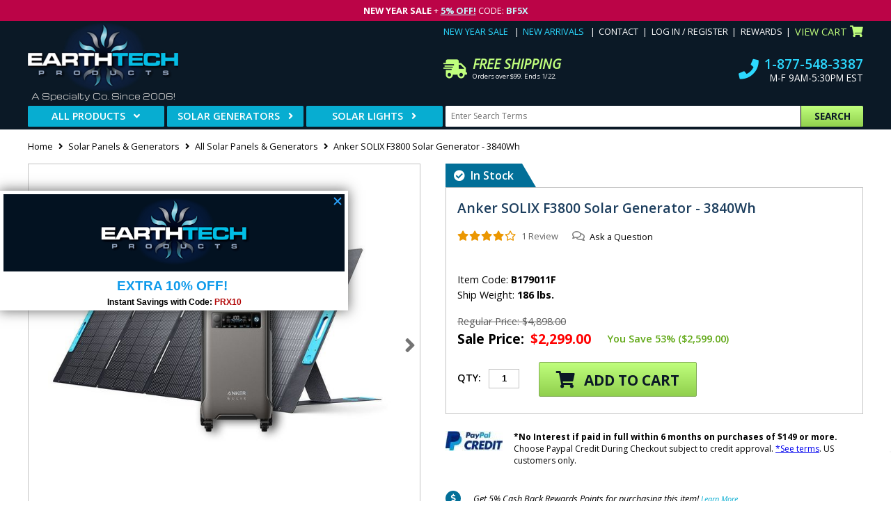

--- FILE ---
content_type: text/html; charset=UTF-8
request_url: https://myaccount.earthtechproducts.com//mod_yahooMerchantSolutions/services/pageScript.php?cb=1769099737403&productId=anker-solix-f3800-400w-kit&productCode=B179011F&categoryId=&productIdListCsv=anker-solix-f3800-400w-kit%2Canker-solix-f3800-400w-kit%2Canker-solix-f3800-400w-kit%2Canker-solix-f3800-400w-kit%2Canker-solix-f3800-400w-kit%2Canker-solix-f3800-extra-battery%2Canker-solar-panel-ps400-400w%2Canker-solix-f3800-powerstation%2Canker-solix-f3800-battery-kit%2Canker-double-power-hub%2Cecoflow-delta-pro-ultra-400w-sp%2Cbluetti-b300k-expansion-battery%2Cecoflow-wave3-portable-air-conditioner%2Canker-solix-f3800-extra-battery-2pk%2Csolix-f3800p-400wsolar-home-power-subpanel-kit%2Canker-solix-2xf3800p-home-power-subpanel-kit%2Cecoflow-delta-pro-3-extra-battery-2pk%2Cdelta-pro-smart-extra-battery-2pk%2C3x-ecoflow-delta-pro-ultra-battery-kit%2C2x-ecoflow-delta-pro-ultra-battery-kit%2Cecoflow-river-3-plus-extra-battery-600eb%2Cecoflow-delta-pro-3-2x220w-panel-kit%2Canker-solar-panel-ps400-400w-3x%2Canker-solix-f3800-extra-battery-3%2Cecoflow-delta-pro-ultra-solar-kit-shp2%2Cecoflow-delta-3-series-portable-power-station%2Cecoflow-delta-pro-ultra-12kw-shp2%2C2x-ecoflow-delta-pro-ultra-50-amp-hub%2Cecoflow-delta-pro-3-800w-panel-kit%2Cecoflow-delta-pro-3-powerstation%2Cecoflow-delta-pro-3-extra-battery%2Cecoflow-delta-pro-3-400w-panel-kit%2Cpro-3-dual-fuel-generator%2Canker-solix-2xf3800-double-power-hub-kit%2Canker-double-power-hub%2Cbluetti-ac180p-power-station%2Canker-solix-2xf3800-home-power-subpanel-kit%2Canker-solix-f3800b-home-power-subpanel-kit%2Csolix-f3800-400wsolar-home-power-subpanel-kit%2Canker-solix-f3800-home-power-subpanel-kit%2Cgoal-zero-yeti-500%2Cecoflow-8in-dpu-battery-cable%2Cecoflow-29in-dpu-battery-cable%2Cecoflow-delta-pro-ultra-2-r1600w-kit%2Cecoflow-power-input-output-cable%2Cecoflow-transfer-switch-2x-dpu%2Cpowerinsight-home-energy-manager%2Cecoflow-delta-pro-ultra-battery%2Cecoflow-delta-pro-ultra-shp2%2Cecoflow-delta-pro-ultra-2x-battery%2Cecoflow-delta-pro-ultra-3x-battery%2Cecoflow-delta-pro-ultra-5x-battery%2Cecoflow-smart-home-panel-2%2Cecoflow-delta-pro-ultra%2Canker-solix-f3800-powerstation%2Canker-solix-f3800-battery-kit%2Canker-solix-f3800-400w-kit%2Canker-solix-f3800-extra-battery%2Canker-solix-bp1000-eb1%2Cecoflow-delta-pro-remote-control-panel-kit%2Cecoflow-delta-pro-400w-transfer-kit-bundle%2Csolar-pv-dc-quick-disconnect-switch%2C75-ft-solar-entension-cable%2C100-ft-solar-entension-cable%2Crs-200-watt-24v-solar-panel%2Crs-250-watt-12v-solar-panel%2Cecoflow-pro-battery-bag-kit%2Canker-solar-panel-ps400-400w%2Canker-solar-panel-531-200w%2Cexplorer-kit-6000-with-2x-200w-panels%2Cecoflow-home-backup-kit-transfer-switch%2Cdelta-pro-400w-panel-kit-special-bundle-plus%2Cecoflow-river-2-pro-power-station%2Crs-200-watt-12v-solar-panel%2Cecoflow-delta-pro-2-voltage-hub-kit%2Cecoflow-delta-pro-remote-ev-kit%2Cecoflow-delta-pro-bag-kit%2Cecoflow-1200-watt-solar-panel-kit%2Cecoflow-800-watt-solar-panel-kit%2Cmc4-to-xt60i-cable%2Cdelta-2-extra-battery-bag-kit%2Cecoflow-delta-pro-remote-control-kit%2Cecoflow-river-2-max-power-station%2Cbluetti-b300-expansion-battery%2Cecoflow-delta2-1x-220w-solar-kit%2C50-ft-solar-entension-cable%2C50-ft-solar-entension-cable%2Cecoflow-400w-rigid-solar-panel%2Cecoflow-delta2-1x-220w-solar-kit%2Cdelta-2-extra-battery-kit%2Cecoflow-delta-2%2Cecoflow-12-5-kwh-home-backup-kit%2Cecoflow-solar-angle-guide%2Cecoflow-infinity-cable%2Cecoflow-mc4-extension-cable%2Cecoflow-ev-adapter%2Cdelta-pro-remote-control%2Cecoflow-relay-module-15a%2Cmc4-to-xt60-cable%2Cdeltamax-extra-battery-cable%2Cecoflow-double-voltage-hub%2Cecoflow-delta-pro-2x400w-panel-kit-special-bundle%2Cecoflow-delta-pro-battery-400w-kit%2Cecoflow-delta-pro-battery-400w-kit%2Cecoflow-delta-pro-400w-panel-kit-special-bundle%2Cecoflow-delta-pro-160w-special-bundle%2Cecoflow-double-voltage-hub%2Cdeltamax-extra-battery-cable%2Cmc4-to-xt60-cable%2Cecoflow-delta-max-battery-bag%2Cecoflow-delta-pro-ev-kit%2Cecoflow-relay-module-15a%2Cdelta-pro-remote-control%2Cecoflow-ev-adapter%2Cecoflow-400-watt-solar-panel%2Cecoflow-220-watt-solar-panel%2Cecoflow-delta-pro-3x-panel-kit%2Cecoflow-delta-pro-3x-panel-kit%2Cecoflow-mc4-extension-cable%2Cecoflow-delta-pro-battery-kit%2Cecoflow-400-watt-solar-panel%2Cdelta-pro-smart-extra-battery%2Cecoflow-delta-pro%2Cjackery-explorer-500w-portable-solar-generator%2Cjackery-explorer-550-solar-generator-kit%2Cjackery-explorer-550-solar-generator-kit%2Cjackery-solarsaga-100w-solar-panel%2Cgoal-zero-yeti-1000x-power-station%2Cgoal-zero-sae-to-alligator-clip%2Cspade-to-sae-cable%2Cnatures-generator-elite-solar-generator-fridge-kit%2Cgoal-zero-10-amp-charge-controller%2Cyeti-lithium-400-protection-case%2C12v-8mm-car-charger-adapter-regulated%2Clithium-mppt-solar-charging-module%2Cyeti-link-car-charging-kit%2Cyeti-home-integration-kit%2Cinput-8mm-extension-cable-30ft%2Cinput-8mm-extension-cable-15ft%2Clighthouse-usb-hub-core-lantern%2Cgoal-zero-solar-crush-light%2Clighthouse-lantern%2Clighthouse-600-lantern-and-usb-power-hub%2Cgoal-zero-aaa-rechargeable-batteries%2Cec8-12ft-extension-cable%2Clioncooler-x30a-portable-solar-fridge-combo%2Cecoflow-160-watt-solar-panel%2Cecoflow-110-watt-solar-panel%2Cboulder-50-solar-panel%2Cboulder-100-briefcase-solar-panel%2Cboulder-200-briefcase-solar-panel%2Cnomad-20-solar-panel%2Cnomad-100-solar-panel%2Cnomad-200-solar-panel%2Cyeti-6000x-solar-generator-nomad-kit%2Cyeti-6000x-solar-generator-kit%2Cgoal-zero-yeti-6000x-power-station%2Cgoal-zero-yeti-1500x-power-station%2Cyeti-1500x-and-boulder-bc-100-generator-kit%2Cyeti-1500x-boulder-200-watt-kit%2Csherpa-100ac-power-bank%2Cnatures-generator-portable-elite-generator%2Cnatures-generator-elite-gold-kit%2Cnatures-generator-elite-gold-wind-turbine-kit%2Cnatures-generator-elite-solar-generator-platinum-kit%2Cnatures-solar-generator%2Cnatures-generator-platinum-system%2Cnatures-power-pod%2Cgenex-1800-watt-solar-generator-kit%2Cnatures-generator-solar-panel%2Cnatures-generator-power-panel-kit%2Cnatures-generator-platinum-solar-and-wind-kit%2Cnatures-generator-solar-and-wind-kit%2C18-watt-folding-solar-panel%2Ck-tor-power-box%2Cnatures-generator-power-panel-kit&orderable=true
body_size: 12616
content:

(function() {
    // Set the pdUid cookie with session-level expiration (no explicit expiration date)
    document.cookie = "pdUid=false; path=/; domain=earthtechproducts.com; SameSite=Lax";
})();console.log('uid=');
//*** time check 1 (0.01869s elapsed)
//*** time check 2 (0.01882s elapsed)
//*** JJ itemId=anker-solix-f3800-400w-kit
//*** pageType=product
//*** time check 3 (0.01916s elapsed)
//*** forceOutOfStock=false
//*** time check 4 (0.01918s elapsed)
//*** public_mod_structuredData_renderJsonLd NOT found

//*** time check 5 (0.01919s elapsed)
//*** mod_storeClosed called

//*** time check 6 (0.01936s elapsed)
//*** time check 7 (0.01936s elapsed)
var pdServerTime = new Date("2026-01-22T10:35:37-06:00");
var pdProductId = "anker-solix-f3800-400w-kit";
var pdProductCode = "B179011F";
var productIdListRewardsCsv = "anker-solix-f3800-400w-kit,anker-solix-f3800-extra-battery,anker-solar-panel-ps400-400w,anker-solix-f3800-powerstation,anker-solix-f3800-battery-kit,anker-double-power-hub,ecoflow-delta-pro-ultra-400w-sp,bluetti-b300k-expansion-battery,ecoflow-wave3-portable-air-conditioner,anker-solix-f3800-extra-battery-2pk,solix-f3800p-400wsolar-home-power-subpanel-kit,anker-solix-2xf3800p-home-power-subpanel-kit,ecoflow-delta-pro-3-extra-battery-2pk,delta-pro-smart-extra-battery-2pk,3x-ecoflow-delta-pro-ultra-battery-kit,2x-ecoflow-delta-pro-ultra-battery-kit,ecoflow-river-3-plus-extra-battery-600eb,ecoflow-delta-pro-3-2x220w-panel-kit,anker-solar-panel-ps400-400w-3x,anker-solix-f3800-extra-battery-3,ecoflow-delta-pro-ultra-solar-kit-shp2,ecoflow-delta-3-series-portable-power-station,ecoflow-delta-pro-ultra-12kw-shp2,2x-ecoflow-delta-pro-ultra-50-amp-hub,ecoflow-delta-pro-3-800w-panel-kit,ecoflow-delta-pro-3-powerstation,ecoflow-delta-pro-3-extra-battery,ecoflow-delta-pro-3-400w-panel-kit,pro-3-dual-fuel-generator,anker-solix-2xf3800-double-power-hub-kit,bluetti-ac180p-power-station,anker-solix-2xf3800-home-power-subpanel-kit,anker-solix-f3800b-home-power-subpanel-kit,solix-f3800-400wsolar-home-power-subpanel-kit,anker-solix-f3800-home-power-subpanel-kit,goal-zero-yeti-500,ecoflow-8in-dpu-battery-cable,ecoflow-29in-dpu-battery-cable,ecoflow-delta-pro-ultra-2-r1600w-kit,ecoflow-power-input-output-cable,ecoflow-transfer-switch-2x-dpu,powerinsight-home-energy-manager,ecoflow-delta-pro-ultra-battery,ecoflow-delta-pro-ultra-shp2,ecoflow-delta-pro-ultra-2x-battery,ecoflow-delta-pro-ultra-3x-battery,ecoflow-delta-pro-ultra-5x-battery,ecoflow-smart-home-panel-2,ecoflow-delta-pro-ultra,anker-solix-bp1000-eb1,ecoflow-delta-pro-remote-control-panel-kit,ecoflow-delta-pro-400w-transfer-kit-bundle,solar-pv-dc-quick-disconnect-switch,75-ft-solar-entension-cable,100-ft-solar-entension-cable,rs-200-watt-24v-solar-panel,rs-250-watt-12v-solar-panel,ecoflow-pro-battery-bag-kit,anker-solar-panel-531-200w,explorer-kit-6000-with-2x-200w-panels,ecoflow-home-backup-kit-transfer-switch,delta-pro-400w-panel-kit-special-bundle-plus,ecoflow-river-2-pro-power-station,rs-200-watt-12v-solar-panel,ecoflow-delta-pro-2-voltage-hub-kit,ecoflow-delta-pro-remote-ev-kit,ecoflow-delta-pro-bag-kit,ecoflow-1200-watt-solar-panel-kit,ecoflow-800-watt-solar-panel-kit,mc4-to-xt60i-cable,delta-2-extra-battery-bag-kit,ecoflow-delta-pro-remote-control-kit,ecoflow-river-2-max-power-station,bluetti-b300-expansion-battery,ecoflow-delta2-1x-220w-solar-kit,50-ft-solar-entension-cable,ecoflow-400w-rigid-solar-panel,delta-2-extra-battery-kit,ecoflow-delta-2,ecoflow-12-5-kwh-home-backup-kit,ecoflow-solar-angle-guide,ecoflow-infinity-cable,ecoflow-mc4-extension-cable,ecoflow-ev-adapter,delta-pro-remote-control,ecoflow-relay-module-15a,mc4-to-xt60-cable,deltamax-extra-battery-cable,ecoflow-double-voltage-hub,ecoflow-delta-pro-2x400w-panel-kit-special-bundle,ecoflow-delta-pro-battery-400w-kit,ecoflow-delta-pro-400w-panel-kit-special-bundle,ecoflow-delta-pro-160w-special-bundle,ecoflow-delta-max-battery-bag,ecoflow-delta-pro-ev-kit,ecoflow-400-watt-solar-panel,ecoflow-220-watt-solar-panel,ecoflow-delta-pro-3x-panel-kit,ecoflow-delta-pro-battery-kit,delta-pro-smart-extra-battery,ecoflow-delta-pro,jackery-explorer-500w-portable-solar-generator,jackery-explorer-550-solar-generator-kit,jackery-solarsaga-100w-solar-panel,goal-zero-yeti-1000x-power-station,goal-zero-sae-to-alligator-clip,spade-to-sae-cable,natures-generator-elite-solar-generator-fridge-kit,goal-zero-10-amp-charge-controller,yeti-lithium-400-protection-case,12v-8mm-car-charger-adapter-regulated,lithium-mppt-solar-charging-module,yeti-link-car-charging-kit,yeti-home-integration-kit,input-8mm-extension-cable-30ft,input-8mm-extension-cable-15ft,lighthouse-usb-hub-core-lantern,goal-zero-solar-crush-light,lighthouse-lantern,lighthouse-600-lantern-and-usb-power-hub,goal-zero-aaa-rechargeable-batteries,ec8-12ft-extension-cable,lioncooler-x30a-portable-solar-fridge-combo,ecoflow-160-watt-solar-panel,ecoflow-110-watt-solar-panel,boulder-50-solar-panel,boulder-100-briefcase-solar-panel,boulder-200-briefcase-solar-panel,nomad-20-solar-panel,nomad-100-solar-panel,nomad-200-solar-panel,yeti-6000x-solar-generator-nomad-kit,yeti-6000x-solar-generator-kit,goal-zero-yeti-6000x-power-station,goal-zero-yeti-1500x-power-station,yeti-1500x-and-boulder-bc-100-generator-kit,yeti-1500x-boulder-200-watt-kit,sherpa-100ac-power-bank,natures-generator-portable-elite-generator,natures-generator-elite-gold-kit,natures-generator-elite-gold-wind-turbine-kit,natures-generator-elite-solar-generator-platinum-kit,natures-solar-generator,natures-generator-platinum-system,natures-power-pod,genex-1800-watt-solar-generator-kit,natures-generator-solar-panel,natures-generator-power-panel-kit,natures-generator-platinum-solar-and-wind-kit,natures-generator-solar-and-wind-kit,18-watt-folding-solar-panel,k-tor-power-box";
var productIdListCsv = "anker-solix-f3800-400w-kit,anker-solix-f3800-400w-kit,anker-solix-f3800-400w-kit,anker-solix-f3800-400w-kit,anker-solix-f3800-400w-kit,anker-solix-f3800-extra-battery,anker-solar-panel-ps400-400w,anker-solix-f3800-powerstation,anker-solix-f3800-battery-kit,anker-double-power-hub,ecoflow-delta-pro-ultra-400w-sp,bluetti-b300k-expansion-battery,ecoflow-wave3-portable-air-conditioner,anker-solix-f3800-extra-battery-2pk,solix-f3800p-400wsolar-home-power-subpanel-kit,anker-solix-2xf3800p-home-power-subpanel-kit,ecoflow-delta-pro-3-extra-battery-2pk,delta-pro-smart-extra-battery-2pk,3x-ecoflow-delta-pro-ultra-battery-kit,2x-ecoflow-delta-pro-ultra-battery-kit,ecoflow-river-3-plus-extra-battery-600eb,ecoflow-delta-pro-3-2x220w-panel-kit,anker-solar-panel-ps400-400w-3x,anker-solix-f3800-extra-battery-3,ecoflow-delta-pro-ultra-solar-kit-shp2,ecoflow-delta-3-series-portable-power-station,ecoflow-delta-pro-ultra-12kw-shp2,2x-ecoflow-delta-pro-ultra-50-amp-hub,ecoflow-delta-pro-3-800w-panel-kit,ecoflow-delta-pro-3-powerstation,ecoflow-delta-pro-3-extra-battery,ecoflow-delta-pro-3-400w-panel-kit,pro-3-dual-fuel-generator,anker-solix-2xf3800-double-power-hub-kit,anker-double-power-hub,bluetti-ac180p-power-station,anker-solix-2xf3800-home-power-subpanel-kit,anker-solix-f3800b-home-power-subpanel-kit,solix-f3800-400wsolar-home-power-subpanel-kit,anker-solix-f3800-home-power-subpanel-kit,goal-zero-yeti-500,ecoflow-8in-dpu-battery-cable,ecoflow-29in-dpu-battery-cable,ecoflow-delta-pro-ultra-2-r1600w-kit,ecoflow-power-input-output-cable,ecoflow-transfer-switch-2x-dpu,powerinsight-home-energy-manager,ecoflow-delta-pro-ultra-battery,ecoflow-delta-pro-ultra-shp2,ecoflow-delta-pro-ultra-2x-battery,ecoflow-delta-pro-ultra-3x-battery,ecoflow-delta-pro-ultra-5x-battery,ecoflow-smart-home-panel-2,ecoflow-delta-pro-ultra,anker-solix-f3800-powerstation,anker-solix-f3800-battery-kit,anker-solix-f3800-400w-kit,anker-solix-f3800-extra-battery,anker-solix-bp1000-eb1,ecoflow-delta-pro-remote-control-panel-kit,ecoflow-delta-pro-400w-transfer-kit-bundle,solar-pv-dc-quick-disconnect-switch,75-ft-solar-entension-cable,100-ft-solar-entension-cable,rs-200-watt-24v-solar-panel,rs-250-watt-12v-solar-panel,ecoflow-pro-battery-bag-kit,anker-solar-panel-ps400-400w,anker-solar-panel-531-200w,explorer-kit-6000-with-2x-200w-panels,ecoflow-home-backup-kit-transfer-switch,delta-pro-400w-panel-kit-special-bundle-plus,ecoflow-river-2-pro-power-station,rs-200-watt-12v-solar-panel,ecoflow-delta-pro-2-voltage-hub-kit,ecoflow-delta-pro-remote-ev-kit,ecoflow-delta-pro-bag-kit,ecoflow-1200-watt-solar-panel-kit,ecoflow-800-watt-solar-panel-kit,mc4-to-xt60i-cable,delta-2-extra-battery-bag-kit,ecoflow-delta-pro-remote-control-kit,ecoflow-river-2-max-power-station,bluetti-b300-expansion-battery,ecoflow-delta2-1x-220w-solar-kit,50-ft-solar-entension-cable,50-ft-solar-entension-cable,ecoflow-400w-rigid-solar-panel,ecoflow-delta2-1x-220w-solar-kit,delta-2-extra-battery-kit,ecoflow-delta-2,ecoflow-12-5-kwh-home-backup-kit,ecoflow-solar-angle-guide,ecoflow-infinity-cable,ecoflow-mc4-extension-cable,ecoflow-ev-adapter,delta-pro-remote-control,ecoflow-relay-module-15a,mc4-to-xt60-cable,deltamax-extra-battery-cable,ecoflow-double-voltage-hub,ecoflow-delta-pro-2x400w-panel-kit-special-bundle,ecoflow-delta-pro-battery-400w-kit,ecoflow-delta-pro-battery-400w-kit,ecoflow-delta-pro-400w-panel-kit-special-bundle,ecoflow-delta-pro-160w-special-bundle,ecoflow-double-voltage-hub,deltamax-extra-battery-cable,mc4-to-xt60-cable,ecoflow-delta-max-battery-bag,ecoflow-delta-pro-ev-kit,ecoflow-relay-module-15a,delta-pro-remote-control,ecoflow-ev-adapter,ecoflow-400-watt-solar-panel,ecoflow-220-watt-solar-panel,ecoflow-delta-pro-3x-panel-kit,ecoflow-delta-pro-3x-panel-kit,ecoflow-mc4-extension-cable,ecoflow-delta-pro-battery-kit,ecoflow-400-watt-solar-panel,delta-pro-smart-extra-battery,ecoflow-delta-pro,jackery-explorer-500w-portable-solar-generator,jackery-explorer-550-solar-generator-kit,jackery-explorer-550-solar-generator-kit,jackery-solarsaga-100w-solar-panel,goal-zero-yeti-1000x-power-station,goal-zero-sae-to-alligator-clip,spade-to-sae-cable,natures-generator-elite-solar-generator-fridge-kit,goal-zero-10-amp-charge-controller,yeti-lithium-400-protection-case,12v-8mm-car-charger-adapter-regulated,lithium-mppt-solar-charging-module,yeti-link-car-charging-kit,yeti-home-integration-kit,input-8mm-extension-cable-30ft,input-8mm-extension-cable-15ft,lighthouse-usb-hub-core-lantern,goal-zero-solar-crush-light,lighthouse-lantern,lighthouse-600-lantern-and-usb-power-hub,goal-zero-aaa-rechargeable-batteries,ec8-12ft-extension-cable,lioncooler-x30a-portable-solar-fridge-combo,ecoflow-160-watt-solar-panel,ecoflow-110-watt-solar-panel,boulder-50-solar-panel,boulder-100-briefcase-solar-panel,boulder-200-briefcase-solar-panel,nomad-20-solar-panel,nomad-100-solar-panel,nomad-200-solar-panel,yeti-6000x-solar-generator-nomad-kit,yeti-6000x-solar-generator-kit,goal-zero-yeti-6000x-power-station,goal-zero-yeti-1500x-power-station,yeti-1500x-and-boulder-bc-100-generator-kit,yeti-1500x-boulder-200-watt-kit,sherpa-100ac-power-bank,natures-generator-portable-elite-generator,natures-generator-elite-gold-kit,natures-generator-elite-gold-wind-turbine-kit,natures-generator-elite-solar-generator-platinum-kit,natures-solar-generator,natures-generator-platinum-system,natures-power-pod,genex-1800-watt-solar-generator-kit,natures-generator-solar-panel,natures-generator-power-panel-kit,natures-generator-platinum-solar-and-wind-kit,natures-generator-solar-and-wind-kit,18-watt-folding-solar-panel,k-tor-power-box,natures-generator-power-panel-kit";

//************************************************
//************ JS/CSS FILE ROUTINES  *************
//************************************************
function pdLoadJsCssFile(filename, filetype){
    if (filetype=="js") {
        var fileref=document.createElement('script');
        fileref.setAttribute("type","text/javascript");
        fileref.setAttribute("async",true);
        fileref.setAttribute("src", filename);
    }
    else if (filetype=="css") {
        var fileref=document.createElement("link");
        fileref.setAttribute("rel", "stylesheet");
        fileref.setAttribute("type", "text/css");
        fileref.setAttribute("href", filename);
    }
    if (typeof fileref!="undefined")
        document.getElementsByTagName("head")[0].appendChild(fileref);
}
function pdAddStyle(css) {
    var style = document.createElement("style");
    style.innerHTML = css;
    document.getElementsByTagName("body")[0].appendChild(style);
}

//*** time check 8 (0.01958s elapsed)

/*	pdGetElementsByClassName -- Revised to avoid JS conflicts with libraries that override native "getElementsByClassName" browser function in IE
	Developed by Robert Nyman, http://www.robertnyman.com
	Code/licensing: http://code.google.com/p/getelementsbyclassname/
*/	
var pdGetElementsByClassName = function (className, tag, elm){
	var ieVersion = getInternetExplorerVersion();
	if (ieVersion == -1 && document.getElementsByClassName) {
		pdGetElementsByClassName = function (className, tag, elm) {
			elm = elm || document;
			var elements = elm.getElementsByClassName(className),
				nodeName = (tag)? new RegExp("\b" + tag + "\b", "i") : null,
				returnElements = [],
				current;
			for(var i=0, il=elements.length; i<il; i+=1){
				current = elements[i];
				if(!nodeName || nodeName.test(current.nodeName)) {
					returnElements.push(current);
				}
			}
			return returnElements;
		};
	}
	else if (document.evaluate) {
		pdGetElementsByClassName = function (className, tag, elm) {
			tag = tag || "*";
			elm = elm || document;
			var classes = className.split(" "),
				classesToCheck = "",
				xhtmlNamespace = "http://www.w3.org/1999/xhtml",
				namespaceResolver = (document.documentElement.namespaceURI === xhtmlNamespace)? xhtmlNamespace : null,
				returnElements = [],
				elements,
				node;
			for(var j=0, jl=classes.length; j<jl; j+=1){
				classesToCheck += "[contains(concat(' ', @class, ' '), ' " + classes[j] + " ')]";
			}
			try	{
				elements = document.evaluate(".//" + tag + classesToCheck, elm, namespaceResolver, 0, null);
			}
			catch (e) {
				elements = document.evaluate(".//" + tag + classesToCheck, elm, null, 0, null);
			}
			while ((node = elements.iterateNext())) {
				returnElements.push(node);
			}
			return returnElements;
		};
	}
	else {
		pdGetElementsByClassName = function (className, tag, elm) {
			tag = tag || "*";
			elm = elm || document;
			var classes = className.split(" "),
				classesToCheck = [],
				elements = (tag === "*" && elm.all)? elm.all : elm.getElementsByTagName(tag),
				current,
				returnElements = [],
				match;
			for(var k=0, kl=classes.length; k<kl; k+=1){
				classesToCheck.push(new RegExp("(^|\s)" + classes[k] + "(\s|$)"));
			}
			for(var l=0, ll=elements.length; l<ll; l+=1){
				current = elements[l];
				match = false;
				for(var m=0, ml=classesToCheck.length; m<ml; m+=1){
					match = classesToCheck[m].test(current.className);
					if (!match) {
						break;
					}
				}
				if (match) {
					returnElements.push(current);
				}
			}
			return returnElements;
		};
	}
	return pdGetElementsByClassName(className, tag, elm);
};
function pdIsBlank(item) {
	item = String(item).toLowerCase();
	if(item == "undefined" || item == "" || item == "null") return true;
	else return false;
}
function isBlank(item) {
	return pdIsBlank(item);
}
function pdGetCurrentDomainName() {
	var url = String(location);
	var domainName = pdExtractDomain(url);
	return domainName;
}
function pdExtractDomain(url) {
	var url = url.replace("http://", "");
	url = url.replace("https://", "");
	var slashIndex = url.indexOf("/");
	if(slashIndex == -1) slashIndex = url.length;
	var url = url.substring(0, slashIndex);
	var urlSectionArray = url.split('.');
	var urlSectionArrayLength = urlSectionArray.length;
	var domainName = "";
	for(var i=urlSectionArrayLength - 2;i<urlSectionArrayLength; i++) {
		domainName += "." + urlSectionArray[i];
	}
	return domainName;
}
function pdGetCookie(cookieName) {
	var allCookies = String(document.cookie);
	var cookieStart = allCookies.indexOf(cookieName + "=");
	if(cookieStart == -1) return "";
	cookieStart = cookieStart + cookieName.length + 1;
	var cookieEnd = allCookies.indexOf(";", cookieStart);
	if(cookieEnd == -1) cookieEnd = allCookies.length;
	var cookieValue = allCookies.substring(cookieStart, cookieEnd);
	cookieValue = decodeURIComponent(cookieValue);
	if(cookieName == "pdRememberMe") cookieValue = String(cookieValue).replace("+"," ");	//*** ENCODING WORKAROUND
	return cookieValue;
}
function pdSetCookie(cookieName, cookieValue, cookieDomain, cookiePath, expirationDate) {
	if(isBlank(cookieDomain)) cookieDomain = pdGetCurrentDomainName();
	if(isBlank(cookiePath)) cookiePath = "/";
	var cookieString = encodeURIComponent(cookieName) + "=" + encodeURIComponent(cookieValue) + ";domain=" + cookieDomain + ";path=" + cookiePath;
	if(!isBlank(expirationDate)) {
		cookieString += ";expires=" + expirationDate.toGMTString();
	}
	document.cookie = cookieString;
	return true;
}
function getInternetExplorerVersion()
// Returns the version of Internet Explorer or a -1
// (indicating the use of another browser).
{
  var rv = -1; // Return value assumes failure.
  if (navigator.appName == 'Microsoft Internet Explorer')
  {
    var ua = navigator.userAgent;
    var re  = new RegExp("MSIE ([0-9]{1,}[\.0-9]{0,})");
    if (re.exec(ua) != null)
      rv = parseFloat( RegExp.$1 );
  }
  return rv;
}
function pdIsMobileDevice() {
	var isMobile = false;
	var signatureList = new Array('iphone', 'ipod', 'android', 'palm', 'blackberry', 'devices60', 'devicesymbian', 'windows ce', 'opera mini', 'webos', 'windows phone', 'playbook');
	var agent = navigator.userAgent.toLowerCase();
	for(var i=0;i<signatureList.length;i++) {
		if(agent.indexOf(signatureList[i]) > -1) {
			if(signatureList[i] == 'android') {	//*** ONLY CONSIDER android a mobile device if "mobile" is also present in user agent string
				if(agent.indexOf("mobile") > -1) isMobile = true;
			} else {
			 	isMobile = true;
			}
		}
	}
	return isMobile;
}
function pdIsIpad() {
	var isIpad = false;
	var signatureList = new Array('ipad');
	var agent = navigator.userAgent.toLowerCase();
	for(var i=0;i<signatureList.length;i++) {
		if(agent.indexOf(signatureList[i]) > -1) isIpad = true;
	}
	return isIpad;
}
function pdIsTablet() {
	var isTablet = false;
	var signatureList = new Array('ipad', 'android');
	var agent = navigator.userAgent.toLowerCase();
	for(var i=0;i<signatureList.length;i++) {
		if(agent.indexOf(signatureList[i]) > -1) {
			isTablet = true;	//*** ASSUME TABLET
			if(signatureList[i] == 'android') {	//*** ONLY CONSIDER android a mobile device if "mobile" is also present in user agent string
				if(agent.indexOf("mobile") > -1) isTablet = false;
			} else {
			 	isTablet = true;
			}
		}
	}
	return isTablet;
}
function pdFormatCurrency(num, includeDollarSign) {
	num = num.toString().replace(/$|\,/g,'');
	if(isNaN(num))
	num = "0";
	sign = (num == (num = Math.abs(num)));
	num = Math.floor(num*100+0.50000000001);
	cents = num%100;
	num = Math.floor(num/100).toString();
	if(cents<10)
	cents = "0" + cents;
	for (var i = 0; i < Math.floor((num.length-(1+i))/3); i++)
	num = num.substring(0,num.length-(4*i+3))+','+
	num.substring(num.length-(4*i+3));	
	var returnValue = (((sign)?'':'-') + num + '.' + cents);
	if(includeDollarSign == true) returnValue = "$" + returnValue;	
	return returnValue;
}
function pdFindParentForm(element) {
    var elm,parentForm;
    for (elm = element.parentNode; elm; elm = elm.parentNode) {
        if(elm.tagName.toLowerCase() == "form") {
        	parentForm = elm;
        	break;
        }
    }
	return parentForm;
}
function pdHideForLoggedInUser() {
	var hideList = pdGetElementsByClassName("pdHideForLoggedInUser", null);
	for(var i=0;i<hideList.length;i++) {
		hideList[i].style.display = "none";	
	}
	return false;
}
function pdShowForLoggedInUser() {
	var showList = pdGetElementsByClassName("pdShowForLoggedInUser", null);
	var displayType = "block";
	for(var i=0;i<showList.length;i++) {
		if(showList[i].nodeName == "TR") displayType = "table-row";
		else if(showList[i].nodeName == "SPAN") displayType = "inline";
		else displayType = "block";
		showList[i].style.display = displayType;
	}
	return false;
}
function pdHideForDiscountedUser() {
	var hideList = pdGetElementsByClassName("pdHideForDiscountedUser", null);
	for(var i=0;i<hideList.length;i++) {
		hideList[i].style.display = "none";	
	}
	return false;
}
function pdShowForDiscountedUser() {
	var showList = pdGetElementsByClassName("pdShowForDiscountedUser", null);
	var displayType = "block";
	for(var i=0;i<showList.length;i++) {
		if(showList[i].nodeName == "TR") displayType = "table-row";
		else if(showList[i].nodeName == "SPAN") displayType = "inline";
		else displayType = "block";
		showList[i].style.display = displayType;
	}
	return false;
}
function pdHideForWholesale() {
	var hideList = pdGetElementsByClassName("pdHideForWholesale", null);
	for(var i=0;i<hideList.length;i++) {
		hideList[i].className = "pdHide";	//*** DEPRECATED
		hideList[i].style.display = "none";
	}
	hideList = pdGetElementsByClassName("pdHideFromWholesale", null);	//*** LEGACY SUPPORT (DEPRECATED)
	for(var i=0;i<hideList.length;i++) {
		hideList[i].className = "pdHide";	//*** DEPRECATED
		hideList[i].style.display = "none";
	}
	return false;
}
function pdShowForWholesale() {
	var showList = pdGetElementsByClassName("pdShowForWholesale", null);
	var displayType = "block";
	for(var i=0;i<showList.length;i++) {
		if(showList[i].nodeName == "TR") displayType = "table-row";
		else if(showList[i].nodeName == "SPAN") displayType = "inline";
		else displayType = "block";
		showList[i].style.display = displayType;
	}
	return false;
}//*** time check 9 (0.0198s elapsed)
if (typeof pdPerformTimestampActions === "function") {
	pdPerformTimestampActions(1769099737000);
}
pdLoadJsCssFile("https://cdn.practicaldatacore.com/earthtechproducts/mod_pdOneStyleEditor/pdPublicStyle.css?cb=491416", "css");
pdLoadJsCssFile("https://cdn.practicaldatacore.com/earthtechproducts/mod_yahooMerchantSolutions/pdCompiledScript.js?cb=1769099737", "js");
//*** time check 10 (0.01998s elapsed)
//*** time check 10a (0.01998s elapsed)
//*** mod_questionsAndAnswers
//*** js for interactive questions and answers
		
		var qaContainerCount =  document.getElementsByClassName("pdQaContainer").length;
		
		if(qaContainerCount > 0) {
		
		jQuery(document).ready(function(){
			var data = {
				search: jQuery("#qaSearchText").val(),
				productId: "anker-solix-f3800-400w-kit"
			};
			jQuery.ajax({
				'async': false,
				'global': false,
				'xhrFields': {withCredentials: true},
				'type': "POST",
				'url': "https://earthtechproducts.practicaldatacore.com//mod_questionsAndAnswers/ajax/processSearch.php",
				'data': data,
				'crossDomain': true,
				'success': function (response) {
					jQuery(".pdQaQuestionContainer").remove();
					renderPdQaSearch(data['search']);
					jQuery("#pdQaContent").html(response);
					jQuery("#pdQaContent > .pdQaSummary").remove();
					renderPdQaRatingElements();
				},
				'error': function(xhr, status, error){
				 var errorMessage = xhr.status + ': ' + xhr.statusText
				 console.log('Error - ' + errorMessage);
				}
			});



			jQuery("#qaSearchForm").submit(function(e){
				var data = {
					search: jQuery("#qaSearchText").val(),
					productId: "anker-solix-f3800-400w-kit"
				};
				jQuery.ajax({
					'async': false,
					'global': false,
					'xhrFields': {withCredentials: true},
					'type': "POST",
					'url': "https://earthtechproducts.practicaldatacore.com//mod_questionsAndAnswers/ajax/processSearch.php",
					'data': data,
					'crossDomain': true,
					'success': function (response) {
						jQuery("#pdQaContent").html(response);
						jQuery("#pdQaContent > .pdQaSummary").remove();
						jQuery(".pdQaNoContent").text("There are no matching questions or answers for "+data['search']);
						renderPdQaSearchResult(data['search']);
						renderPdQaRatingElements();
					},
					'error': function(xhr, status, error){
					 var errorMessage = xhr.status + ': ' + xhr.statusText
					 console.log('Error - ' + errorMessage);
					}
				});
				e.preventDefault(e);
			});
		});

		function renderPdQaSearch(searchTerm){
			if (searchTerm == null){
				searchTerm = '';
			}
			console.log(searchTerm);

			jQuery( ".pdQaSummary" ).after(
				`<div id="pdQaSearch" style="outline: solid 1px #888888; padding: .75rem;">
					<div style="float: right">
						<form id="qaSearchForm">
							<div id="pdQaSearchInput" style="display: inline">
								Search: <input id="qaSearchText" type="text" name="search" value="`+searchTerm+`">
								<input id="qaSearch" type="submit" value="go">
							</div>
							<div id="pdQaSearchResult" style="display: none">
								Showing results for "<span id="pdQaSearchTerm"></span>"
								<input id="qaReturn" type="button" value="Show All Questions">
							</div>
						</form>
					</div>
					<div style="clear: both"></div>
				</div>
				<div id="pdQaContent"></div>`
			);
		}

		function renderPdQaSearchResult(searchTerm){
				if (searchTerm == null){
					searchTerm = '';
				}

				if (searchTerm != ''){
					jQuery("#pdQaSearchInput").attr("style", "display: none");
					jQuery("#pdQaSearchTerm").text(searchTerm);
					jQuery("#pdQaSearchResult").attr("style", "display: inline");
				}
				else {
					jQuery("#qaSearchText").val("");
					jQuery("#pdQaSearchInput").attr("style", "display: inline");
					jQuery("#pdQaSearchResult").attr("style", "display: none");
				}
		}

		function renderPdQaRatingElements(){
			jQuery( ".pdQaRatingNotExists" ).replaceWith(
				`<div class="pdQaBtn dislike" style="float: right; margin-left: 5px">
					<a>No</a>
				</div>
				<div class="pdQaBtn approve" style="float: right;">
					<a>Yes</a>
				</div>
				<span class="qaRatingMessage" style="float: right; line-height: 29px; margin-right: 10px; font-weight: bold">Was this answer helpful?</span>
				<div style="clear: both"></div>`
			);

			jQuery( ".pdQaRatingExists" ).replaceWith(
				`<span style="float: right; margin-right: 10px; font-weight: bold">Thank you for your feedback.</span><div style="clear: both"></div>`
			);
		}

		jQuery(document).on("click", "#pdViewAllQuestions", function () {
			var data = {
				search: "",
				renderAll: "true",
				productId: "anker-solix-f3800-400w-kit"
			};
			jQuery.ajax({
				'async': false,
				'global': false,
				'xhrFields': {withCredentials: true},
				'type': "POST",
				'url': "https://earthtechproducts.practicaldatacore.com//mod_questionsAndAnswers/ajax/processSearch.php",
				'data': data,
				'crossDomain': true,
				'success': function (response) {
					jQuery("#pdQaContent").html(response);
					jQuery("#pdQaContent > .pdQaSummary").remove();
					renderPdQaSearchResult(data['search']);
					renderPdQaRatingElements();
				},
				'error': function(xhr, status, error){
				 var errorMessage = xhr.status + ': ' + xhr.statusText
				 console.log('Error - ' + errorMessage);
				}
			});
		});

		jQuery(document).on("click", "#qaReturn", function () {
			var data = {
				search: "",
				productId: "anker-solix-f3800-400w-kit"
			};
			jQuery.ajax({
				'async': false,
				'global': false,
				'xhrFields': {withCredentials: true},
				'type': "POST",
				'url': "https://earthtechproducts.practicaldatacore.com//mod_questionsAndAnswers/ajax/processSearch.php",
				'data': data,
				'crossDomain': true,
				'success': function (response) {
					jQuery("#pdQaContent").html(response);
					jQuery("#pdQaContent > .pdQaSummary").remove();
					renderPdQaSearchResult(data['search']);
					renderPdQaRatingElements();
				},
				'error': function(xhr, status, error){
				 var errorMessage = xhr.status + ': ' + xhr.statusText
				 console.log('Error - ' + errorMessage);
				}
			});
		});

		jQuery(document).on("click", ".approve", function () {
			var element = jQuery(this);
			var data = {
				answerId: jQuery(this).parent().attr('pdqaanswerid'),
				rating: 'approve'
			};
			jQuery.ajax({
				'async': false,
				'global': false,
				'xhrFields': {withCredentials: true},
				'type': "POST",
				'url': "https://earthtechproducts.practicaldatacore.com//mod_questionsAndAnswers/ajax/processRating.php",
				'data': data,
				'crossDomain': true,
				'success': function (response) {
					element.parent().append(`<span style="float: right; margin-right: 10px; font-weight: bold">Thank you for your feedback.</span><div style="clear: both"></div>`)
					element.parent().find(".qaRatingMessage").remove();
					element.parent().find(".dislike").remove();
					element.parent().find(".approve").remove();
				},
				'error': function(xhr, status, error){
				 var errorMessage = xhr.status + ': ' + xhr.statusText
				 console.log('Error - ' + errorMessage);
				}
			});
		});

		jQuery(document).on("click", ".dislike", function () {
			var element = jQuery(this);
			var data = {
				answerId: jQuery(this).parent().attr('pdqaanswerid'),
				rating: 'dislike'
			};
			jQuery.ajax({
				'async': false,
				'global': false,
				'xhrFields': {withCredentials: true},
				'type': "POST",
				'url': "https://earthtechproducts.practicaldatacore.com//mod_questionsAndAnswers/ajax/processRating.php",
				'data': data,
				'crossDomain': true,
				'success': function (response) {
					element.parent().append(`<span style="float: right; margin-right: 10px; font-weight: bold">Thank you for your feedback.</span><div style="clear: both"></div>`)
					element.parent().find(".qaRatingMessage").remove();
					element.parent().find(".approve").remove();
					element.parent().find(".dislike").remove();
				},
				'error': function(xhr, status, error){
				 var errorMessage = xhr.status + ': ' + xhr.statusText
				 console.log('Error - ' + errorMessage);
				}
			});
		});
		}//*** js for most helpful answers
	jQuery(document).ready(function(){
		var answerIdList = new Array();
		for (var i = 0; i < answerIdList.length; i++) {
			var answerId = answerIdList[i];
			console.log(jQuery("div[answerId='"+answerIdList[i]+"']"));
			jQuery("div[answerId='"+answerIdList[i]+"']").attr("style", "display: block");
		}
	});//*** js for pausing questions
//*** Q&A: pauseQuestions != true
//*** time check 11 (0.02103s elapsed)
//*** debug: pageType=product
//*** debug: categoryId=
//*** time check 12 (0.02103s elapsed)

//*** BEGIN public_mod_myRewards_getRenderedPromotionMessagingJsInsertionCode_forArray ***
document.querySelectorAll("div.pdRewardsPromoMessage[productId='anker-solix-f3800-400w-kit'], div.pdRewardsPromoMessage[data-itemid='anker-solix-f3800-400w-kit']").forEach(function(div) { div.innerHTML = "<div class=\"pdRewardsPromoDefault pdRewardsPromoWrap\"><div class=\"cash-back-rewards\"><span class=\"circle\"><i class=\"fa fa-dollar-sign\" aria-hidden=\"true\"></i></span><span class=\"cta\">Get 5% Cash Back Rewards Points for purchasing this item! <a href=\"https://myaccount.earthtechproducts.com/mod_myRewards/rewardsLanding.php\">Learn More</a></span></div></div>";});
document.querySelectorAll("div.pdRewardsPromoMessage[productId='anker-solix-f3800-extra-battery'], div.pdRewardsPromoMessage[data-itemid='anker-solix-f3800-extra-battery']").forEach(function(div) { div.innerHTML = "<div class=\"pdRewardsPromoDefault pdRewardsPromoWrap\"><div class=\"cash-back-rewards\"><span class=\"circle\"><i class=\"fa fa-dollar-sign\" aria-hidden=\"true\"></i></span><span class=\"cta\">Get 5% Cash Back Rewards Points for purchasing this item! <a href=\"https://myaccount.earthtechproducts.com/mod_myRewards/rewardsLanding.php\">Learn More</a></span></div></div>";});
document.querySelectorAll("div.pdRewardsPromoMessage[productId='anker-solar-panel-ps400-400w'], div.pdRewardsPromoMessage[data-itemid='anker-solar-panel-ps400-400w']").forEach(function(div) { div.innerHTML = "<div class=\"pdRewardsPromoDefault pdRewardsPromoWrap\"><div class=\"cash-back-rewards\"><span class=\"circle\"><i class=\"fa fa-dollar-sign\" aria-hidden=\"true\"></i></span><span class=\"cta\">Get 5% Cash Back Rewards Points for purchasing this item! <a href=\"https://myaccount.earthtechproducts.com/mod_myRewards/rewardsLanding.php\">Learn More</a></span></div></div>";});
document.querySelectorAll("div.pdRewardsPromoMessage[productId='anker-solix-f3800-powerstation'], div.pdRewardsPromoMessage[data-itemid='anker-solix-f3800-powerstation']").forEach(function(div) { div.innerHTML = "<div class=\"pdRewardsPromoDefault pdRewardsPromoWrap\"><div class=\"cash-back-rewards\"><span class=\"circle\"><i class=\"fa fa-dollar-sign\" aria-hidden=\"true\"></i></span><span class=\"cta\">Get 5% Cash Back Rewards Points for purchasing this item! <a href=\"https://myaccount.earthtechproducts.com/mod_myRewards/rewardsLanding.php\">Learn More</a></span></div></div>";});
document.querySelectorAll("div.pdRewardsPromoMessage[productId='anker-solix-f3800-battery-kit'], div.pdRewardsPromoMessage[data-itemid='anker-solix-f3800-battery-kit']").forEach(function(div) { div.innerHTML = "<div class=\"pdRewardsPromoDefault pdRewardsPromoWrap\"><div class=\"cash-back-rewards\"><span class=\"circle\"><i class=\"fa fa-dollar-sign\" aria-hidden=\"true\"></i></span><span class=\"cta\">Get 5% Cash Back Rewards Points for purchasing this item! <a href=\"https://myaccount.earthtechproducts.com/mod_myRewards/rewardsLanding.php\">Learn More</a></span></div></div>";});
document.querySelectorAll("div.pdRewardsPromoMessage[productId='anker-double-power-hub'], div.pdRewardsPromoMessage[data-itemid='anker-double-power-hub']").forEach(function(div) { div.innerHTML = "<div class=\"pdRewardsPromoDefault pdRewardsPromoWrap\"><div class=\"cash-back-rewards\"><span class=\"circle\"><i class=\"fa fa-dollar-sign\" aria-hidden=\"true\"></i></span><span class=\"cta\">Get 5% Cash Back Rewards Points for purchasing this item! <a href=\"https://myaccount.earthtechproducts.com/mod_myRewards/rewardsLanding.php\">Learn More</a></span></div></div>";});
document.querySelectorAll("div.pdRewardsPromoMessage[productId='ecoflow-delta-pro-ultra-400w-sp'], div.pdRewardsPromoMessage[data-itemid='ecoflow-delta-pro-ultra-400w-sp']").forEach(function(div) { div.innerHTML = "<div class=\"pdRewardsPromoDefault pdRewardsPromoWrap\"><div class=\"cash-back-rewards\"><span class=\"circle\"><i class=\"fa fa-dollar-sign\" aria-hidden=\"true\"></i></span><span class=\"cta\">Get 5% Cash Back Rewards Points for purchasing this item! <a href=\"https://myaccount.earthtechproducts.com/mod_myRewards/rewardsLanding.php\">Learn More</a></span></div></div>";});
document.querySelectorAll("div.pdRewardsPromoMessage[productId='bluetti-b300k-expansion-battery'], div.pdRewardsPromoMessage[data-itemid='bluetti-b300k-expansion-battery']").forEach(function(div) { div.innerHTML = "<div class=\"pdRewardsPromoDefault pdRewardsPromoWrap\"><div class=\"cash-back-rewards\"><span class=\"circle\"><i class=\"fa fa-dollar-sign\" aria-hidden=\"true\"></i></span><span class=\"cta\">Get 5% Cash Back Rewards Points for purchasing this item! <a href=\"https://myaccount.earthtechproducts.com/mod_myRewards/rewardsLanding.php\">Learn More</a></span></div></div>";});
document.querySelectorAll("div.pdRewardsPromoMessage[productId='ecoflow-wave3-portable-air-conditioner'], div.pdRewardsPromoMessage[data-itemid='ecoflow-wave3-portable-air-conditioner']").forEach(function(div) { div.innerHTML = "<div class=\"pdRewardsPromoDefault pdRewardsPromoWrap\"><div class=\"cash-back-rewards\"><span class=\"circle\"><i class=\"fa fa-dollar-sign\" aria-hidden=\"true\"></i></span><span class=\"cta\">Get 5% Cash Back Rewards Points for purchasing this item! <a href=\"https://myaccount.earthtechproducts.com/mod_myRewards/rewardsLanding.php\">Learn More</a></span></div></div>";});
document.querySelectorAll("div.pdRewardsPromoMessage[productId='anker-solix-f3800-extra-battery-2pk'], div.pdRewardsPromoMessage[data-itemid='anker-solix-f3800-extra-battery-2pk']").forEach(function(div) { div.innerHTML = "<div class=\"pdRewardsPromoDefault pdRewardsPromoWrap\"><div class=\"cash-back-rewards\"><span class=\"circle\"><i class=\"fa fa-dollar-sign\" aria-hidden=\"true\"></i></span><span class=\"cta\">Get 5% Cash Back Rewards Points for purchasing this item! <a href=\"https://myaccount.earthtechproducts.com/mod_myRewards/rewardsLanding.php\">Learn More</a></span></div></div>";});
document.querySelectorAll("div.pdRewardsPromoMessage[productId='solix-f3800p-400wsolar-home-power-subpanel-kit'], div.pdRewardsPromoMessage[data-itemid='solix-f3800p-400wsolar-home-power-subpanel-kit']").forEach(function(div) { div.innerHTML = "<div class=\"pdRewardsPromoDefault pdRewardsPromoWrap\"><div class=\"cash-back-rewards\"><span class=\"circle\"><i class=\"fa fa-dollar-sign\" aria-hidden=\"true\"></i></span><span class=\"cta\">Get 5% Cash Back Rewards Points for purchasing this item! <a href=\"https://myaccount.earthtechproducts.com/mod_myRewards/rewardsLanding.php\">Learn More</a></span></div></div>";});
document.querySelectorAll("div.pdRewardsPromoMessage[productId='anker-solix-2xf3800p-home-power-subpanel-kit'], div.pdRewardsPromoMessage[data-itemid='anker-solix-2xf3800p-home-power-subpanel-kit']").forEach(function(div) { div.innerHTML = "<div class=\"pdRewardsPromoDefault pdRewardsPromoWrap\"><div class=\"cash-back-rewards\"><span class=\"circle\"><i class=\"fa fa-dollar-sign\" aria-hidden=\"true\"></i></span><span class=\"cta\">Get 5% Cash Back Rewards Points for purchasing this item! <a href=\"https://myaccount.earthtechproducts.com/mod_myRewards/rewardsLanding.php\">Learn More</a></span></div></div>";});
document.querySelectorAll("div.pdRewardsPromoMessage[productId='ecoflow-delta-pro-3-extra-battery-2pk'], div.pdRewardsPromoMessage[data-itemid='ecoflow-delta-pro-3-extra-battery-2pk']").forEach(function(div) { div.innerHTML = "<div class=\"pdRewardsPromoDefault pdRewardsPromoWrap\"><div class=\"cash-back-rewards\"><span class=\"circle\"><i class=\"fa fa-dollar-sign\" aria-hidden=\"true\"></i></span><span class=\"cta\">Get 5% Cash Back Rewards Points for purchasing this item! <a href=\"https://myaccount.earthtechproducts.com/mod_myRewards/rewardsLanding.php\">Learn More</a></span></div></div>";});
document.querySelectorAll("div.pdRewardsPromoMessage[productId='delta-pro-smart-extra-battery-2pk'], div.pdRewardsPromoMessage[data-itemid='delta-pro-smart-extra-battery-2pk']").forEach(function(div) { div.innerHTML = "<div class=\"pdRewardsPromoDefault pdRewardsPromoWrap\"><div class=\"cash-back-rewards\"><span class=\"circle\"><i class=\"fa fa-dollar-sign\" aria-hidden=\"true\"></i></span><span class=\"cta\">Get 5% Cash Back Rewards Points for purchasing this item! <a href=\"https://myaccount.earthtechproducts.com/mod_myRewards/rewardsLanding.php\">Learn More</a></span></div></div>";});
document.querySelectorAll("div.pdRewardsPromoMessage[productId='3x-ecoflow-delta-pro-ultra-battery-kit'], div.pdRewardsPromoMessage[data-itemid='3x-ecoflow-delta-pro-ultra-battery-kit']").forEach(function(div) { div.innerHTML = "<div class=\"pdRewardsPromoDefault pdRewardsPromoWrap\"><div class=\"cash-back-rewards\"><span class=\"circle\"><i class=\"fa fa-dollar-sign\" aria-hidden=\"true\"></i></span><span class=\"cta\">Get 5% Cash Back Rewards Points for purchasing this item! <a href=\"https://myaccount.earthtechproducts.com/mod_myRewards/rewardsLanding.php\">Learn More</a></span></div></div>";});
document.querySelectorAll("div.pdRewardsPromoMessage[productId='2x-ecoflow-delta-pro-ultra-battery-kit'], div.pdRewardsPromoMessage[data-itemid='2x-ecoflow-delta-pro-ultra-battery-kit']").forEach(function(div) { div.innerHTML = "<div class=\"pdRewardsPromoDefault pdRewardsPromoWrap\"><div class=\"cash-back-rewards\"><span class=\"circle\"><i class=\"fa fa-dollar-sign\" aria-hidden=\"true\"></i></span><span class=\"cta\">Get 5% Cash Back Rewards Points for purchasing this item! <a href=\"https://myaccount.earthtechproducts.com/mod_myRewards/rewardsLanding.php\">Learn More</a></span></div></div>";});
document.querySelectorAll("div.pdRewardsPromoMessage[productId='ecoflow-river-3-plus-extra-battery-600eb'], div.pdRewardsPromoMessage[data-itemid='ecoflow-river-3-plus-extra-battery-600eb']").forEach(function(div) { div.innerHTML = "<div class=\"pdRewardsPromoDefault pdRewardsPromoWrap\"><div class=\"cash-back-rewards\"><span class=\"circle\"><i class=\"fa fa-dollar-sign\" aria-hidden=\"true\"></i></span><span class=\"cta\">Get 5% Cash Back Rewards Points for purchasing this item! <a href=\"https://myaccount.earthtechproducts.com/mod_myRewards/rewardsLanding.php\">Learn More</a></span></div></div>";});
document.querySelectorAll("div.pdRewardsPromoMessage[productId='ecoflow-delta-pro-3-2x220w-panel-kit'], div.pdRewardsPromoMessage[data-itemid='ecoflow-delta-pro-3-2x220w-panel-kit']").forEach(function(div) { div.innerHTML = "<div class=\"pdRewardsPromoDefault pdRewardsPromoWrap\"><div class=\"cash-back-rewards\"><span class=\"circle\"><i class=\"fa fa-dollar-sign\" aria-hidden=\"true\"></i></span><span class=\"cta\">Get 5% Cash Back Rewards Points for purchasing this item! <a href=\"https://myaccount.earthtechproducts.com/mod_myRewards/rewardsLanding.php\">Learn More</a></span></div></div>";});
document.querySelectorAll("div.pdRewardsPromoMessage[productId='anker-solar-panel-ps400-400w-3x'], div.pdRewardsPromoMessage[data-itemid='anker-solar-panel-ps400-400w-3x']").forEach(function(div) { div.innerHTML = "<div class=\"pdRewardsPromoDefault pdRewardsPromoWrap\"><div class=\"cash-back-rewards\"><span class=\"circle\"><i class=\"fa fa-dollar-sign\" aria-hidden=\"true\"></i></span><span class=\"cta\">Get 5% Cash Back Rewards Points for purchasing this item! <a href=\"https://myaccount.earthtechproducts.com/mod_myRewards/rewardsLanding.php\">Learn More</a></span></div></div>";});
document.querySelectorAll("div.pdRewardsPromoMessage[productId='anker-solix-f3800-extra-battery-3'], div.pdRewardsPromoMessage[data-itemid='anker-solix-f3800-extra-battery-3']").forEach(function(div) { div.innerHTML = "<div class=\"pdRewardsPromoDefault pdRewardsPromoWrap\"><div class=\"cash-back-rewards\"><span class=\"circle\"><i class=\"fa fa-dollar-sign\" aria-hidden=\"true\"></i></span><span class=\"cta\">Get 5% Cash Back Rewards Points for purchasing this item! <a href=\"https://myaccount.earthtechproducts.com/mod_myRewards/rewardsLanding.php\">Learn More</a></span></div></div>";});
document.querySelectorAll("div.pdRewardsPromoMessage[productId='ecoflow-delta-pro-ultra-solar-kit-shp2'], div.pdRewardsPromoMessage[data-itemid='ecoflow-delta-pro-ultra-solar-kit-shp2']").forEach(function(div) { div.innerHTML = "<div class=\"pdRewardsPromoDefault pdRewardsPromoWrap\"><div class=\"cash-back-rewards\"><span class=\"circle\"><i class=\"fa fa-dollar-sign\" aria-hidden=\"true\"></i></span><span class=\"cta\">Get 5% Cash Back Rewards Points for purchasing this item! <a href=\"https://myaccount.earthtechproducts.com/mod_myRewards/rewardsLanding.php\">Learn More</a></span></div></div>";});
document.querySelectorAll("div.pdRewardsPromoMessage[productId='ecoflow-delta-3-series-portable-power-station'], div.pdRewardsPromoMessage[data-itemid='ecoflow-delta-3-series-portable-power-station']").forEach(function(div) { div.innerHTML = "<div class=\"pdRewardsPromoDefault pdRewardsPromoWrap\"><div class=\"cash-back-rewards\"><span class=\"circle\"><i class=\"fa fa-dollar-sign\" aria-hidden=\"true\"></i></span><span class=\"cta\">Get 5% Cash Back Rewards Points for purchasing this item! <a href=\"https://myaccount.earthtechproducts.com/mod_myRewards/rewardsLanding.php\">Learn More</a></span></div></div>";});
document.querySelectorAll("div.pdRewardsPromoMessage[productId='ecoflow-delta-pro-ultra-12kw-shp2'], div.pdRewardsPromoMessage[data-itemid='ecoflow-delta-pro-ultra-12kw-shp2']").forEach(function(div) { div.innerHTML = "<div class=\"pdRewardsPromoDefault pdRewardsPromoWrap\"><div class=\"cash-back-rewards\"><span class=\"circle\"><i class=\"fa fa-dollar-sign\" aria-hidden=\"true\"></i></span><span class=\"cta\">Get 5% Cash Back Rewards Points for purchasing this item! <a href=\"https://myaccount.earthtechproducts.com/mod_myRewards/rewardsLanding.php\">Learn More</a></span></div></div>";});
document.querySelectorAll("div.pdRewardsPromoMessage[productId='2x-ecoflow-delta-pro-ultra-50-amp-hub'], div.pdRewardsPromoMessage[data-itemid='2x-ecoflow-delta-pro-ultra-50-amp-hub']").forEach(function(div) { div.innerHTML = "<div class=\"pdRewardsPromoDefault pdRewardsPromoWrap\"><div class=\"cash-back-rewards\"><span class=\"circle\"><i class=\"fa fa-dollar-sign\" aria-hidden=\"true\"></i></span><span class=\"cta\">Get 5% Cash Back Rewards Points for purchasing this item! <a href=\"https://myaccount.earthtechproducts.com/mod_myRewards/rewardsLanding.php\">Learn More</a></span></div></div>";});
document.querySelectorAll("div.pdRewardsPromoMessage[productId='ecoflow-delta-pro-3-800w-panel-kit'], div.pdRewardsPromoMessage[data-itemid='ecoflow-delta-pro-3-800w-panel-kit']").forEach(function(div) { div.innerHTML = "<div class=\"pdRewardsPromoDefault pdRewardsPromoWrap\"><div class=\"cash-back-rewards\"><span class=\"circle\"><i class=\"fa fa-dollar-sign\" aria-hidden=\"true\"></i></span><span class=\"cta\">Get 5% Cash Back Rewards Points for purchasing this item! <a href=\"https://myaccount.earthtechproducts.com/mod_myRewards/rewardsLanding.php\">Learn More</a></span></div></div>";});
document.querySelectorAll("div.pdRewardsPromoMessage[productId='ecoflow-delta-pro-3-powerstation'], div.pdRewardsPromoMessage[data-itemid='ecoflow-delta-pro-3-powerstation']").forEach(function(div) { div.innerHTML = "<div class=\"pdRewardsPromoDefault pdRewardsPromoWrap\"><div class=\"cash-back-rewards\"><span class=\"circle\"><i class=\"fa fa-dollar-sign\" aria-hidden=\"true\"></i></span><span class=\"cta\">Get 5% Cash Back Rewards Points for purchasing this item! <a href=\"https://myaccount.earthtechproducts.com/mod_myRewards/rewardsLanding.php\">Learn More</a></span></div></div>";});
document.querySelectorAll("div.pdRewardsPromoMessage[productId='ecoflow-delta-pro-3-extra-battery'], div.pdRewardsPromoMessage[data-itemid='ecoflow-delta-pro-3-extra-battery']").forEach(function(div) { div.innerHTML = "<div class=\"pdRewardsPromoDefault pdRewardsPromoWrap\"><div class=\"cash-back-rewards\"><span class=\"circle\"><i class=\"fa fa-dollar-sign\" aria-hidden=\"true\"></i></span><span class=\"cta\">Get 5% Cash Back Rewards Points for purchasing this item! <a href=\"https://myaccount.earthtechproducts.com/mod_myRewards/rewardsLanding.php\">Learn More</a></span></div></div>";});
document.querySelectorAll("div.pdRewardsPromoMessage[productId='ecoflow-delta-pro-3-400w-panel-kit'], div.pdRewardsPromoMessage[data-itemid='ecoflow-delta-pro-3-400w-panel-kit']").forEach(function(div) { div.innerHTML = "<div class=\"pdRewardsPromoDefault pdRewardsPromoWrap\"><div class=\"cash-back-rewards\"><span class=\"circle\"><i class=\"fa fa-dollar-sign\" aria-hidden=\"true\"></i></span><span class=\"cta\">Get 5% Cash Back Rewards Points for purchasing this item! <a href=\"https://myaccount.earthtechproducts.com/mod_myRewards/rewardsLanding.php\">Learn More</a></span></div></div>";});
document.querySelectorAll("div.pdRewardsPromoMessage[productId='pro-3-dual-fuel-generator'], div.pdRewardsPromoMessage[data-itemid='pro-3-dual-fuel-generator']").forEach(function(div) { div.innerHTML = "<div class=\"pdRewardsPromoDefault pdRewardsPromoWrap\"><div class=\"cash-back-rewards\"><span class=\"circle\"><i class=\"fa fa-dollar-sign\" aria-hidden=\"true\"></i></span><span class=\"cta\">Get 5% Cash Back Rewards Points for purchasing this item! <a href=\"https://myaccount.earthtechproducts.com/mod_myRewards/rewardsLanding.php\">Learn More</a></span></div></div>";});
document.querySelectorAll("div.pdRewardsPromoMessage[productId='anker-solix-2xf3800-double-power-hub-kit'], div.pdRewardsPromoMessage[data-itemid='anker-solix-2xf3800-double-power-hub-kit']").forEach(function(div) { div.innerHTML = "<div class=\"pdRewardsPromoDefault pdRewardsPromoWrap\"><div class=\"cash-back-rewards\"><span class=\"circle\"><i class=\"fa fa-dollar-sign\" aria-hidden=\"true\"></i></span><span class=\"cta\">Get 5% Cash Back Rewards Points for purchasing this item! <a href=\"https://myaccount.earthtechproducts.com/mod_myRewards/rewardsLanding.php\">Learn More</a></span></div></div>";});
document.querySelectorAll("div.pdRewardsPromoMessage[productId='bluetti-ac180p-power-station'], div.pdRewardsPromoMessage[data-itemid='bluetti-ac180p-power-station']").forEach(function(div) { div.innerHTML = "<div class=\"pdRewardsPromoDefault pdRewardsPromoWrap\"><div class=\"cash-back-rewards\"><span class=\"circle\"><i class=\"fa fa-dollar-sign\" aria-hidden=\"true\"></i></span><span class=\"cta\">Get 5% Cash Back Rewards Points for purchasing this item! <a href=\"https://myaccount.earthtechproducts.com/mod_myRewards/rewardsLanding.php\">Learn More</a></span></div></div>";});
document.querySelectorAll("div.pdRewardsPromoMessage[productId='anker-solix-2xf3800-home-power-subpanel-kit'], div.pdRewardsPromoMessage[data-itemid='anker-solix-2xf3800-home-power-subpanel-kit']").forEach(function(div) { div.innerHTML = "<div class=\"pdRewardsPromoDefault pdRewardsPromoWrap\"><div class=\"cash-back-rewards\"><span class=\"circle\"><i class=\"fa fa-dollar-sign\" aria-hidden=\"true\"></i></span><span class=\"cta\">Get 5% Cash Back Rewards Points for purchasing this item! <a href=\"https://myaccount.earthtechproducts.com/mod_myRewards/rewardsLanding.php\">Learn More</a></span></div></div>";});
document.querySelectorAll("div.pdRewardsPromoMessage[productId='anker-solix-f3800b-home-power-subpanel-kit'], div.pdRewardsPromoMessage[data-itemid='anker-solix-f3800b-home-power-subpanel-kit']").forEach(function(div) { div.innerHTML = "<div class=\"pdRewardsPromoDefault pdRewardsPromoWrap\"><div class=\"cash-back-rewards\"><span class=\"circle\"><i class=\"fa fa-dollar-sign\" aria-hidden=\"true\"></i></span><span class=\"cta\">Get 5% Cash Back Rewards Points for purchasing this item! <a href=\"https://myaccount.earthtechproducts.com/mod_myRewards/rewardsLanding.php\">Learn More</a></span></div></div>";});
document.querySelectorAll("div.pdRewardsPromoMessage[productId='solix-f3800-400wsolar-home-power-subpanel-kit'], div.pdRewardsPromoMessage[data-itemid='solix-f3800-400wsolar-home-power-subpanel-kit']").forEach(function(div) { div.innerHTML = "<div class=\"pdRewardsPromoDefault pdRewardsPromoWrap\"><div class=\"cash-back-rewards\"><span class=\"circle\"><i class=\"fa fa-dollar-sign\" aria-hidden=\"true\"></i></span><span class=\"cta\">Get 5% Cash Back Rewards Points for purchasing this item! <a href=\"https://myaccount.earthtechproducts.com/mod_myRewards/rewardsLanding.php\">Learn More</a></span></div></div>";});
document.querySelectorAll("div.pdRewardsPromoMessage[productId='anker-solix-f3800-home-power-subpanel-kit'], div.pdRewardsPromoMessage[data-itemid='anker-solix-f3800-home-power-subpanel-kit']").forEach(function(div) { div.innerHTML = "<div class=\"pdRewardsPromoDefault pdRewardsPromoWrap\"><div class=\"cash-back-rewards\"><span class=\"circle\"><i class=\"fa fa-dollar-sign\" aria-hidden=\"true\"></i></span><span class=\"cta\">Get 5% Cash Back Rewards Points for purchasing this item! <a href=\"https://myaccount.earthtechproducts.com/mod_myRewards/rewardsLanding.php\">Learn More</a></span></div></div>";});
document.querySelectorAll("div.pdRewardsPromoMessage[productId='goal-zero-yeti-500'], div.pdRewardsPromoMessage[data-itemid='goal-zero-yeti-500']").forEach(function(div) { div.innerHTML = "<div class=\"pdRewardsPromoDefault pdRewardsPromoWrap\"><div class=\"cash-back-rewards\"><span class=\"circle\"><i class=\"fa fa-dollar-sign\" aria-hidden=\"true\"></i></span><span class=\"cta\">Get 5% Cash Back Rewards Points for purchasing this item! <a href=\"https://myaccount.earthtechproducts.com/mod_myRewards/rewardsLanding.php\">Learn More</a></span></div></div>";});
document.querySelectorAll("div.pdRewardsPromoMessage[productId='ecoflow-8in-dpu-battery-cable'], div.pdRewardsPromoMessage[data-itemid='ecoflow-8in-dpu-battery-cable']").forEach(function(div) { div.innerHTML = "<div class=\"pdRewardsPromoDefault pdRewardsPromoWrap\"><div class=\"cash-back-rewards\"><span class=\"circle\"><i class=\"fa fa-dollar-sign\" aria-hidden=\"true\"></i></span><span class=\"cta\">Get 5% Cash Back Rewards Points for purchasing this item! <a href=\"https://myaccount.earthtechproducts.com/mod_myRewards/rewardsLanding.php\">Learn More</a></span></div></div>";});
document.querySelectorAll("div.pdRewardsPromoMessage[productId='ecoflow-29in-dpu-battery-cable'], div.pdRewardsPromoMessage[data-itemid='ecoflow-29in-dpu-battery-cable']").forEach(function(div) { div.innerHTML = "<div class=\"pdRewardsPromoDefault pdRewardsPromoWrap\"><div class=\"cash-back-rewards\"><span class=\"circle\"><i class=\"fa fa-dollar-sign\" aria-hidden=\"true\"></i></span><span class=\"cta\">Get 5% Cash Back Rewards Points for purchasing this item! <a href=\"https://myaccount.earthtechproducts.com/mod_myRewards/rewardsLanding.php\">Learn More</a></span></div></div>";});
document.querySelectorAll("div.pdRewardsPromoMessage[productId='ecoflow-delta-pro-ultra-2-r1600w-kit'], div.pdRewardsPromoMessage[data-itemid='ecoflow-delta-pro-ultra-2-r1600w-kit']").forEach(function(div) { div.innerHTML = "<div class=\"pdRewardsPromoDefault pdRewardsPromoWrap\"><div class=\"cash-back-rewards\"><span class=\"circle\"><i class=\"fa fa-dollar-sign\" aria-hidden=\"true\"></i></span><span class=\"cta\">Get 5% Cash Back Rewards Points for purchasing this item! <a href=\"https://myaccount.earthtechproducts.com/mod_myRewards/rewardsLanding.php\">Learn More</a></span></div></div>";});
document.querySelectorAll("div.pdRewardsPromoMessage[productId='ecoflow-power-input-output-cable'], div.pdRewardsPromoMessage[data-itemid='ecoflow-power-input-output-cable']").forEach(function(div) { div.innerHTML = "<div class=\"pdRewardsPromoDefault pdRewardsPromoWrap\"><div class=\"cash-back-rewards\"><span class=\"circle\"><i class=\"fa fa-dollar-sign\" aria-hidden=\"true\"></i></span><span class=\"cta\">Get 5% Cash Back Rewards Points for purchasing this item! <a href=\"https://myaccount.earthtechproducts.com/mod_myRewards/rewardsLanding.php\">Learn More</a></span></div></div>";});
document.querySelectorAll("div.pdRewardsPromoMessage[productId='ecoflow-transfer-switch-2x-dpu'], div.pdRewardsPromoMessage[data-itemid='ecoflow-transfer-switch-2x-dpu']").forEach(function(div) { div.innerHTML = "<div class=\"pdRewardsPromoDefault pdRewardsPromoWrap\"><div class=\"cash-back-rewards\"><span class=\"circle\"><i class=\"fa fa-dollar-sign\" aria-hidden=\"true\"></i></span><span class=\"cta\">Get 5% Cash Back Rewards Points for purchasing this item! <a href=\"https://myaccount.earthtechproducts.com/mod_myRewards/rewardsLanding.php\">Learn More</a></span></div></div>";});
document.querySelectorAll("div.pdRewardsPromoMessage[productId='powerinsight-home-energy-manager'], div.pdRewardsPromoMessage[data-itemid='powerinsight-home-energy-manager']").forEach(function(div) { div.innerHTML = "<div class=\"pdRewardsPromoDefault pdRewardsPromoWrap\"><div class=\"cash-back-rewards\"><span class=\"circle\"><i class=\"fa fa-dollar-sign\" aria-hidden=\"true\"></i></span><span class=\"cta\">Get 5% Cash Back Rewards Points for purchasing this item! <a href=\"https://myaccount.earthtechproducts.com/mod_myRewards/rewardsLanding.php\">Learn More</a></span></div></div>";});
document.querySelectorAll("div.pdRewardsPromoMessage[productId='ecoflow-delta-pro-ultra-battery'], div.pdRewardsPromoMessage[data-itemid='ecoflow-delta-pro-ultra-battery']").forEach(function(div) { div.innerHTML = "<div class=\"pdRewardsPromoDefault pdRewardsPromoWrap\"><div class=\"cash-back-rewards\"><span class=\"circle\"><i class=\"fa fa-dollar-sign\" aria-hidden=\"true\"></i></span><span class=\"cta\">Get 5% Cash Back Rewards Points for purchasing this item! <a href=\"https://myaccount.earthtechproducts.com/mod_myRewards/rewardsLanding.php\">Learn More</a></span></div></div>";});
document.querySelectorAll("div.pdRewardsPromoMessage[productId='ecoflow-delta-pro-ultra-shp2'], div.pdRewardsPromoMessage[data-itemid='ecoflow-delta-pro-ultra-shp2']").forEach(function(div) { div.innerHTML = "<div class=\"pdRewardsPromoDefault pdRewardsPromoWrap\"><div class=\"cash-back-rewards\"><span class=\"circle\"><i class=\"fa fa-dollar-sign\" aria-hidden=\"true\"></i></span><span class=\"cta\">Get 5% Cash Back Rewards Points for purchasing this item! <a href=\"https://myaccount.earthtechproducts.com/mod_myRewards/rewardsLanding.php\">Learn More</a></span></div></div>";});
document.querySelectorAll("div.pdRewardsPromoMessage[productId='ecoflow-delta-pro-ultra-2x-battery'], div.pdRewardsPromoMessage[data-itemid='ecoflow-delta-pro-ultra-2x-battery']").forEach(function(div) { div.innerHTML = "<div class=\"pdRewardsPromoDefault pdRewardsPromoWrap\"><div class=\"cash-back-rewards\"><span class=\"circle\"><i class=\"fa fa-dollar-sign\" aria-hidden=\"true\"></i></span><span class=\"cta\">Get 5% Cash Back Rewards Points for purchasing this item! <a href=\"https://myaccount.earthtechproducts.com/mod_myRewards/rewardsLanding.php\">Learn More</a></span></div></div>";});
document.querySelectorAll("div.pdRewardsPromoMessage[productId='ecoflow-delta-pro-ultra-3x-battery'], div.pdRewardsPromoMessage[data-itemid='ecoflow-delta-pro-ultra-3x-battery']").forEach(function(div) { div.innerHTML = "<div class=\"pdRewardsPromoDefault pdRewardsPromoWrap\"><div class=\"cash-back-rewards\"><span class=\"circle\"><i class=\"fa fa-dollar-sign\" aria-hidden=\"true\"></i></span><span class=\"cta\">Get 5% Cash Back Rewards Points for purchasing this item! <a href=\"https://myaccount.earthtechproducts.com/mod_myRewards/rewardsLanding.php\">Learn More</a></span></div></div>";});
document.querySelectorAll("div.pdRewardsPromoMessage[productId='ecoflow-delta-pro-ultra-5x-battery'], div.pdRewardsPromoMessage[data-itemid='ecoflow-delta-pro-ultra-5x-battery']").forEach(function(div) { div.innerHTML = "<div class=\"pdRewardsPromoDefault pdRewardsPromoWrap\"><div class=\"cash-back-rewards\"><span class=\"circle\"><i class=\"fa fa-dollar-sign\" aria-hidden=\"true\"></i></span><span class=\"cta\">Get 5% Cash Back Rewards Points for purchasing this item! <a href=\"https://myaccount.earthtechproducts.com/mod_myRewards/rewardsLanding.php\">Learn More</a></span></div></div>";});
document.querySelectorAll("div.pdRewardsPromoMessage[productId='ecoflow-smart-home-panel-2'], div.pdRewardsPromoMessage[data-itemid='ecoflow-smart-home-panel-2']").forEach(function(div) { div.innerHTML = "<div class=\"pdRewardsPromoDefault pdRewardsPromoWrap\"><div class=\"cash-back-rewards\"><span class=\"circle\"><i class=\"fa fa-dollar-sign\" aria-hidden=\"true\"></i></span><span class=\"cta\">Get 5% Cash Back Rewards Points for purchasing this item! <a href=\"https://myaccount.earthtechproducts.com/mod_myRewards/rewardsLanding.php\">Learn More</a></span></div></div>";});
document.querySelectorAll("div.pdRewardsPromoMessage[productId='ecoflow-delta-pro-ultra'], div.pdRewardsPromoMessage[data-itemid='ecoflow-delta-pro-ultra']").forEach(function(div) { div.innerHTML = "<div class=\"pdRewardsPromoDefault pdRewardsPromoWrap\"><div class=\"cash-back-rewards\"><span class=\"circle\"><i class=\"fa fa-dollar-sign\" aria-hidden=\"true\"></i></span><span class=\"cta\">Get 5% Cash Back Rewards Points for purchasing this item! <a href=\"https://myaccount.earthtechproducts.com/mod_myRewards/rewardsLanding.php\">Learn More</a></span></div></div>";});
document.querySelectorAll("div.pdRewardsPromoMessage[productId='anker-solix-bp1000-eb1'], div.pdRewardsPromoMessage[data-itemid='anker-solix-bp1000-eb1']").forEach(function(div) { div.innerHTML = "<div class=\"pdRewardsPromoDefault pdRewardsPromoWrap\"><div class=\"cash-back-rewards\"><span class=\"circle\"><i class=\"fa fa-dollar-sign\" aria-hidden=\"true\"></i></span><span class=\"cta\">Get 5% Cash Back Rewards Points for purchasing this item! <a href=\"https://myaccount.earthtechproducts.com/mod_myRewards/rewardsLanding.php\">Learn More</a></span></div></div>";});
document.querySelectorAll("div.pdRewardsPromoMessage[productId='ecoflow-delta-pro-remote-control-panel-kit'], div.pdRewardsPromoMessage[data-itemid='ecoflow-delta-pro-remote-control-panel-kit']").forEach(function(div) { div.innerHTML = "<div class=\"pdRewardsPromoDefault pdRewardsPromoWrap\"><div class=\"cash-back-rewards\"><span class=\"circle\"><i class=\"fa fa-dollar-sign\" aria-hidden=\"true\"></i></span><span class=\"cta\">Get 5% Cash Back Rewards Points for purchasing this item! <a href=\"https://myaccount.earthtechproducts.com/mod_myRewards/rewardsLanding.php\">Learn More</a></span></div></div>";});
document.querySelectorAll("div.pdRewardsPromoMessage[productId='ecoflow-delta-pro-400w-transfer-kit-bundle'], div.pdRewardsPromoMessage[data-itemid='ecoflow-delta-pro-400w-transfer-kit-bundle']").forEach(function(div) { div.innerHTML = "<div class=\"pdRewardsPromoDefault pdRewardsPromoWrap\"><div class=\"cash-back-rewards\"><span class=\"circle\"><i class=\"fa fa-dollar-sign\" aria-hidden=\"true\"></i></span><span class=\"cta\">Get 5% Cash Back Rewards Points for purchasing this item! <a href=\"https://myaccount.earthtechproducts.com/mod_myRewards/rewardsLanding.php\">Learn More</a></span></div></div>";});
document.querySelectorAll("div.pdRewardsPromoMessage[productId='solar-pv-dc-quick-disconnect-switch'], div.pdRewardsPromoMessage[data-itemid='solar-pv-dc-quick-disconnect-switch']").forEach(function(div) { div.innerHTML = "<div class=\"pdRewardsPromoDefault pdRewardsPromoWrap\"><div class=\"cash-back-rewards\"><span class=\"circle\"><i class=\"fa fa-dollar-sign\" aria-hidden=\"true\"></i></span><span class=\"cta\">Get 5% Cash Back Rewards Points for purchasing this item! <a href=\"https://myaccount.earthtechproducts.com/mod_myRewards/rewardsLanding.php\">Learn More</a></span></div></div>";});
document.querySelectorAll("div.pdRewardsPromoMessage[productId='75-ft-solar-entension-cable'], div.pdRewardsPromoMessage[data-itemid='75-ft-solar-entension-cable']").forEach(function(div) { div.innerHTML = "<div class=\"pdRewardsPromoDefault pdRewardsPromoWrap\"><div class=\"cash-back-rewards\"><span class=\"circle\"><i class=\"fa fa-dollar-sign\" aria-hidden=\"true\"></i></span><span class=\"cta\">Get 5% Cash Back Rewards Points for purchasing this item! <a href=\"https://myaccount.earthtechproducts.com/mod_myRewards/rewardsLanding.php\">Learn More</a></span></div></div>";});
document.querySelectorAll("div.pdRewardsPromoMessage[productId='100-ft-solar-entension-cable'], div.pdRewardsPromoMessage[data-itemid='100-ft-solar-entension-cable']").forEach(function(div) { div.innerHTML = "<div class=\"pdRewardsPromoDefault pdRewardsPromoWrap\"><div class=\"cash-back-rewards\"><span class=\"circle\"><i class=\"fa fa-dollar-sign\" aria-hidden=\"true\"></i></span><span class=\"cta\">Get 5% Cash Back Rewards Points for purchasing this item! <a href=\"https://myaccount.earthtechproducts.com/mod_myRewards/rewardsLanding.php\">Learn More</a></span></div></div>";});
document.querySelectorAll("div.pdRewardsPromoMessage[productId='rs-200-watt-24v-solar-panel'], div.pdRewardsPromoMessage[data-itemid='rs-200-watt-24v-solar-panel']").forEach(function(div) { div.innerHTML = "<div class=\"pdRewardsPromoDefault pdRewardsPromoWrap\"><div class=\"cash-back-rewards\"><span class=\"circle\"><i class=\"fa fa-dollar-sign\" aria-hidden=\"true\"></i></span><span class=\"cta\">Get 5% Cash Back Rewards Points for purchasing this item! <a href=\"https://myaccount.earthtechproducts.com/mod_myRewards/rewardsLanding.php\">Learn More</a></span></div></div>";});
document.querySelectorAll("div.pdRewardsPromoMessage[productId='rs-250-watt-12v-solar-panel'], div.pdRewardsPromoMessage[data-itemid='rs-250-watt-12v-solar-panel']").forEach(function(div) { div.innerHTML = "<div class=\"pdRewardsPromoDefault pdRewardsPromoWrap\"><div class=\"cash-back-rewards\"><span class=\"circle\"><i class=\"fa fa-dollar-sign\" aria-hidden=\"true\"></i></span><span class=\"cta\">Get 5% Cash Back Rewards Points for purchasing this item! <a href=\"https://myaccount.earthtechproducts.com/mod_myRewards/rewardsLanding.php\">Learn More</a></span></div></div>";});
document.querySelectorAll("div.pdRewardsPromoMessage[productId='ecoflow-pro-battery-bag-kit'], div.pdRewardsPromoMessage[data-itemid='ecoflow-pro-battery-bag-kit']").forEach(function(div) { div.innerHTML = "<div class=\"pdRewardsPromoDefault pdRewardsPromoWrap\"><div class=\"cash-back-rewards\"><span class=\"circle\"><i class=\"fa fa-dollar-sign\" aria-hidden=\"true\"></i></span><span class=\"cta\">Get 5% Cash Back Rewards Points for purchasing this item! <a href=\"https://myaccount.earthtechproducts.com/mod_myRewards/rewardsLanding.php\">Learn More</a></span></div></div>";});
document.querySelectorAll("div.pdRewardsPromoMessage[productId='anker-solar-panel-531-200w'], div.pdRewardsPromoMessage[data-itemid='anker-solar-panel-531-200w']").forEach(function(div) { div.innerHTML = "<div class=\"pdRewardsPromoDefault pdRewardsPromoWrap\"><div class=\"cash-back-rewards\"><span class=\"circle\"><i class=\"fa fa-dollar-sign\" aria-hidden=\"true\"></i></span><span class=\"cta\">Get 5% Cash Back Rewards Points for purchasing this item! <a href=\"https://myaccount.earthtechproducts.com/mod_myRewards/rewardsLanding.php\">Learn More</a></span></div></div>";});
document.querySelectorAll("div.pdRewardsPromoMessage[productId='explorer-kit-6000-with-2x-200w-panels'], div.pdRewardsPromoMessage[data-itemid='explorer-kit-6000-with-2x-200w-panels']").forEach(function(div) { div.innerHTML = "<div class=\"pdRewardsPromoDefault pdRewardsPromoWrap\"><div class=\"cash-back-rewards\"><span class=\"circle\"><i class=\"fa fa-dollar-sign\" aria-hidden=\"true\"></i></span><span class=\"cta\">Get 5% Cash Back Rewards Points for purchasing this item! <a href=\"https://myaccount.earthtechproducts.com/mod_myRewards/rewardsLanding.php\">Learn More</a></span></div></div>";});
document.querySelectorAll("div.pdRewardsPromoMessage[productId='ecoflow-home-backup-kit-transfer-switch'], div.pdRewardsPromoMessage[data-itemid='ecoflow-home-backup-kit-transfer-switch']").forEach(function(div) { div.innerHTML = "<div class=\"pdRewardsPromoDefault pdRewardsPromoWrap\"><div class=\"cash-back-rewards\"><span class=\"circle\"><i class=\"fa fa-dollar-sign\" aria-hidden=\"true\"></i></span><span class=\"cta\">Get 5% Cash Back Rewards Points for purchasing this item! <a href=\"https://myaccount.earthtechproducts.com/mod_myRewards/rewardsLanding.php\">Learn More</a></span></div></div>";});
document.querySelectorAll("div.pdRewardsPromoMessage[productId='delta-pro-400w-panel-kit-special-bundle-plus'], div.pdRewardsPromoMessage[data-itemid='delta-pro-400w-panel-kit-special-bundle-plus']").forEach(function(div) { div.innerHTML = "<div class=\"pdRewardsPromoDefault pdRewardsPromoWrap\"><div class=\"cash-back-rewards\"><span class=\"circle\"><i class=\"fa fa-dollar-sign\" aria-hidden=\"true\"></i></span><span class=\"cta\">Get 5% Cash Back Rewards Points for purchasing this item! <a href=\"https://myaccount.earthtechproducts.com/mod_myRewards/rewardsLanding.php\">Learn More</a></span></div></div>";});
document.querySelectorAll("div.pdRewardsPromoMessage[productId='ecoflow-river-2-pro-power-station'], div.pdRewardsPromoMessage[data-itemid='ecoflow-river-2-pro-power-station']").forEach(function(div) { div.innerHTML = "<div class=\"pdRewardsPromoDefault pdRewardsPromoWrap\"><div class=\"cash-back-rewards\"><span class=\"circle\"><i class=\"fa fa-dollar-sign\" aria-hidden=\"true\"></i></span><span class=\"cta\">Get 5% Cash Back Rewards Points for purchasing this item! <a href=\"https://myaccount.earthtechproducts.com/mod_myRewards/rewardsLanding.php\">Learn More</a></span></div></div>";});
document.querySelectorAll("div.pdRewardsPromoMessage[productId='rs-200-watt-12v-solar-panel'], div.pdRewardsPromoMessage[data-itemid='rs-200-watt-12v-solar-panel']").forEach(function(div) { div.innerHTML = "<div class=\"pdRewardsPromoDefault pdRewardsPromoWrap\"><div class=\"cash-back-rewards\"><span class=\"circle\"><i class=\"fa fa-dollar-sign\" aria-hidden=\"true\"></i></span><span class=\"cta\">Get 5% Cash Back Rewards Points for purchasing this item! <a href=\"https://myaccount.earthtechproducts.com/mod_myRewards/rewardsLanding.php\">Learn More</a></span></div></div>";});
document.querySelectorAll("div.pdRewardsPromoMessage[productId='ecoflow-delta-pro-2-voltage-hub-kit'], div.pdRewardsPromoMessage[data-itemid='ecoflow-delta-pro-2-voltage-hub-kit']").forEach(function(div) { div.innerHTML = "<div class=\"pdRewardsPromoDefault pdRewardsPromoWrap\"><div class=\"cash-back-rewards\"><span class=\"circle\"><i class=\"fa fa-dollar-sign\" aria-hidden=\"true\"></i></span><span class=\"cta\">Get 5% Cash Back Rewards Points for purchasing this item! <a href=\"https://myaccount.earthtechproducts.com/mod_myRewards/rewardsLanding.php\">Learn More</a></span></div></div>";});
document.querySelectorAll("div.pdRewardsPromoMessage[productId='ecoflow-delta-pro-remote-ev-kit'], div.pdRewardsPromoMessage[data-itemid='ecoflow-delta-pro-remote-ev-kit']").forEach(function(div) { div.innerHTML = "<div class=\"pdRewardsPromoDefault pdRewardsPromoWrap\"><div class=\"cash-back-rewards\"><span class=\"circle\"><i class=\"fa fa-dollar-sign\" aria-hidden=\"true\"></i></span><span class=\"cta\">Get 5% Cash Back Rewards Points for purchasing this item! <a href=\"https://myaccount.earthtechproducts.com/mod_myRewards/rewardsLanding.php\">Learn More</a></span></div></div>";});
document.querySelectorAll("div.pdRewardsPromoMessage[productId='ecoflow-delta-pro-bag-kit'], div.pdRewardsPromoMessage[data-itemid='ecoflow-delta-pro-bag-kit']").forEach(function(div) { div.innerHTML = "<div class=\"pdRewardsPromoDefault pdRewardsPromoWrap\"><div class=\"cash-back-rewards\"><span class=\"circle\"><i class=\"fa fa-dollar-sign\" aria-hidden=\"true\"></i></span><span class=\"cta\">Get 5% Cash Back Rewards Points for purchasing this item! <a href=\"https://myaccount.earthtechproducts.com/mod_myRewards/rewardsLanding.php\">Learn More</a></span></div></div>";});
document.querySelectorAll("div.pdRewardsPromoMessage[productId='ecoflow-1200-watt-solar-panel-kit'], div.pdRewardsPromoMessage[data-itemid='ecoflow-1200-watt-solar-panel-kit']").forEach(function(div) { div.innerHTML = "<div class=\"pdRewardsPromoDefault pdRewardsPromoWrap\"><div class=\"cash-back-rewards\"><span class=\"circle\"><i class=\"fa fa-dollar-sign\" aria-hidden=\"true\"></i></span><span class=\"cta\">Get 5% Cash Back Rewards Points for purchasing this item! <a href=\"https://myaccount.earthtechproducts.com/mod_myRewards/rewardsLanding.php\">Learn More</a></span></div></div>";});
document.querySelectorAll("div.pdRewardsPromoMessage[productId='ecoflow-800-watt-solar-panel-kit'], div.pdRewardsPromoMessage[data-itemid='ecoflow-800-watt-solar-panel-kit']").forEach(function(div) { div.innerHTML = "<div class=\"pdRewardsPromoDefault pdRewardsPromoWrap\"><div class=\"cash-back-rewards\"><span class=\"circle\"><i class=\"fa fa-dollar-sign\" aria-hidden=\"true\"></i></span><span class=\"cta\">Get 5% Cash Back Rewards Points for purchasing this item! <a href=\"https://myaccount.earthtechproducts.com/mod_myRewards/rewardsLanding.php\">Learn More</a></span></div></div>";});
document.querySelectorAll("div.pdRewardsPromoMessage[productId='mc4-to-xt60i-cable'], div.pdRewardsPromoMessage[data-itemid='mc4-to-xt60i-cable']").forEach(function(div) { div.innerHTML = "<div class=\"pdRewardsPromoDefault pdRewardsPromoWrap\"><div class=\"cash-back-rewards\"><span class=\"circle\"><i class=\"fa fa-dollar-sign\" aria-hidden=\"true\"></i></span><span class=\"cta\">Get 5% Cash Back Rewards Points for purchasing this item! <a href=\"https://myaccount.earthtechproducts.com/mod_myRewards/rewardsLanding.php\">Learn More</a></span></div></div>";});
document.querySelectorAll("div.pdRewardsPromoMessage[productId='delta-2-extra-battery-bag-kit'], div.pdRewardsPromoMessage[data-itemid='delta-2-extra-battery-bag-kit']").forEach(function(div) { div.innerHTML = "<div class=\"pdRewardsPromoDefault pdRewardsPromoWrap\"><div class=\"cash-back-rewards\"><span class=\"circle\"><i class=\"fa fa-dollar-sign\" aria-hidden=\"true\"></i></span><span class=\"cta\">Get 5% Cash Back Rewards Points for purchasing this item! <a href=\"https://myaccount.earthtechproducts.com/mod_myRewards/rewardsLanding.php\">Learn More</a></span></div></div>";});
document.querySelectorAll("div.pdRewardsPromoMessage[productId='ecoflow-delta-pro-remote-control-kit'], div.pdRewardsPromoMessage[data-itemid='ecoflow-delta-pro-remote-control-kit']").forEach(function(div) { div.innerHTML = "<div class=\"pdRewardsPromoDefault pdRewardsPromoWrap\"><div class=\"cash-back-rewards\"><span class=\"circle\"><i class=\"fa fa-dollar-sign\" aria-hidden=\"true\"></i></span><span class=\"cta\">Get 5% Cash Back Rewards Points for purchasing this item! <a href=\"https://myaccount.earthtechproducts.com/mod_myRewards/rewardsLanding.php\">Learn More</a></span></div></div>";});
document.querySelectorAll("div.pdRewardsPromoMessage[productId='ecoflow-river-2-max-power-station'], div.pdRewardsPromoMessage[data-itemid='ecoflow-river-2-max-power-station']").forEach(function(div) { div.innerHTML = "<div class=\"pdRewardsPromoDefault pdRewardsPromoWrap\"><div class=\"cash-back-rewards\"><span class=\"circle\"><i class=\"fa fa-dollar-sign\" aria-hidden=\"true\"></i></span><span class=\"cta\">Get 5% Cash Back Rewards Points for purchasing this item! <a href=\"https://myaccount.earthtechproducts.com/mod_myRewards/rewardsLanding.php\">Learn More</a></span></div></div>";});
document.querySelectorAll("div.pdRewardsPromoMessage[productId='bluetti-b300-expansion-battery'], div.pdRewardsPromoMessage[data-itemid='bluetti-b300-expansion-battery']").forEach(function(div) { div.innerHTML = "<div class=\"pdRewardsPromoDefault pdRewardsPromoWrap\"><div class=\"cash-back-rewards\"><span class=\"circle\"><i class=\"fa fa-dollar-sign\" aria-hidden=\"true\"></i></span><span class=\"cta\">Get 5% Cash Back Rewards Points for purchasing this item! <a href=\"https://myaccount.earthtechproducts.com/mod_myRewards/rewardsLanding.php\">Learn More</a></span></div></div>";});
document.querySelectorAll("div.pdRewardsPromoMessage[productId='ecoflow-delta2-1x-220w-solar-kit'], div.pdRewardsPromoMessage[data-itemid='ecoflow-delta2-1x-220w-solar-kit']").forEach(function(div) { div.innerHTML = "<div class=\"pdRewardsPromoDefault pdRewardsPromoWrap\"><div class=\"cash-back-rewards\"><span class=\"circle\"><i class=\"fa fa-dollar-sign\" aria-hidden=\"true\"></i></span><span class=\"cta\">Get 5% Cash Back Rewards Points for purchasing this item! <a href=\"https://myaccount.earthtechproducts.com/mod_myRewards/rewardsLanding.php\">Learn More</a></span></div></div>";});
document.querySelectorAll("div.pdRewardsPromoMessage[productId='50-ft-solar-entension-cable'], div.pdRewardsPromoMessage[data-itemid='50-ft-solar-entension-cable']").forEach(function(div) { div.innerHTML = "<div class=\"pdRewardsPromoDefault pdRewardsPromoWrap\"><div class=\"cash-back-rewards\"><span class=\"circle\"><i class=\"fa fa-dollar-sign\" aria-hidden=\"true\"></i></span><span class=\"cta\">Get 5% Cash Back Rewards Points for purchasing this item! <a href=\"https://myaccount.earthtechproducts.com/mod_myRewards/rewardsLanding.php\">Learn More</a></span></div></div>";});
document.querySelectorAll("div.pdRewardsPromoMessage[productId='ecoflow-400w-rigid-solar-panel'], div.pdRewardsPromoMessage[data-itemid='ecoflow-400w-rigid-solar-panel']").forEach(function(div) { div.innerHTML = "<div class=\"pdRewardsPromoDefault pdRewardsPromoWrap\"><div class=\"cash-back-rewards\"><span class=\"circle\"><i class=\"fa fa-dollar-sign\" aria-hidden=\"true\"></i></span><span class=\"cta\">Get 5% Cash Back Rewards Points for purchasing this item! <a href=\"https://myaccount.earthtechproducts.com/mod_myRewards/rewardsLanding.php\">Learn More</a></span></div></div>";});
document.querySelectorAll("div.pdRewardsPromoMessage[productId='delta-2-extra-battery-kit'], div.pdRewardsPromoMessage[data-itemid='delta-2-extra-battery-kit']").forEach(function(div) { div.innerHTML = "<div class=\"pdRewardsPromoDefault pdRewardsPromoWrap\"><div class=\"cash-back-rewards\"><span class=\"circle\"><i class=\"fa fa-dollar-sign\" aria-hidden=\"true\"></i></span><span class=\"cta\">Get 5% Cash Back Rewards Points for purchasing this item! <a href=\"https://myaccount.earthtechproducts.com/mod_myRewards/rewardsLanding.php\">Learn More</a></span></div></div>";});
document.querySelectorAll("div.pdRewardsPromoMessage[productId='ecoflow-delta-2'], div.pdRewardsPromoMessage[data-itemid='ecoflow-delta-2']").forEach(function(div) { div.innerHTML = "<div class=\"pdRewardsPromoDefault pdRewardsPromoWrap\"><div class=\"cash-back-rewards\"><span class=\"circle\"><i class=\"fa fa-dollar-sign\" aria-hidden=\"true\"></i></span><span class=\"cta\">Get 5% Cash Back Rewards Points for purchasing this item! <a href=\"https://myaccount.earthtechproducts.com/mod_myRewards/rewardsLanding.php\">Learn More</a></span></div></div>";});
document.querySelectorAll("div.pdRewardsPromoMessage[productId='ecoflow-12-5-kwh-home-backup-kit'], div.pdRewardsPromoMessage[data-itemid='ecoflow-12-5-kwh-home-backup-kit']").forEach(function(div) { div.innerHTML = "<div class=\"pdRewardsPromoDefault pdRewardsPromoWrap\"><div class=\"cash-back-rewards\"><span class=\"circle\"><i class=\"fa fa-dollar-sign\" aria-hidden=\"true\"></i></span><span class=\"cta\">Get 5% Cash Back Rewards Points for purchasing this item! <a href=\"https://myaccount.earthtechproducts.com/mod_myRewards/rewardsLanding.php\">Learn More</a></span></div></div>";});
document.querySelectorAll("div.pdRewardsPromoMessage[productId='ecoflow-solar-angle-guide'], div.pdRewardsPromoMessage[data-itemid='ecoflow-solar-angle-guide']").forEach(function(div) { div.innerHTML = "<div class=\"pdRewardsPromoDefault pdRewardsPromoWrap\"><div class=\"cash-back-rewards\"><span class=\"circle\"><i class=\"fa fa-dollar-sign\" aria-hidden=\"true\"></i></span><span class=\"cta\">Get 5% Cash Back Rewards Points for purchasing this item! <a href=\"https://myaccount.earthtechproducts.com/mod_myRewards/rewardsLanding.php\">Learn More</a></span></div></div>";});
document.querySelectorAll("div.pdRewardsPromoMessage[productId='ecoflow-infinity-cable'], div.pdRewardsPromoMessage[data-itemid='ecoflow-infinity-cable']").forEach(function(div) { div.innerHTML = "<div class=\"pdRewardsPromoDefault pdRewardsPromoWrap\"><div class=\"cash-back-rewards\"><span class=\"circle\"><i class=\"fa fa-dollar-sign\" aria-hidden=\"true\"></i></span><span class=\"cta\">Get 5% Cash Back Rewards Points for purchasing this item! <a href=\"https://myaccount.earthtechproducts.com/mod_myRewards/rewardsLanding.php\">Learn More</a></span></div></div>";});
document.querySelectorAll("div.pdRewardsPromoMessage[productId='ecoflow-mc4-extension-cable'], div.pdRewardsPromoMessage[data-itemid='ecoflow-mc4-extension-cable']").forEach(function(div) { div.innerHTML = "<div class=\"pdRewardsPromoDefault pdRewardsPromoWrap\"><div class=\"cash-back-rewards\"><span class=\"circle\"><i class=\"fa fa-dollar-sign\" aria-hidden=\"true\"></i></span><span class=\"cta\">Get 5% Cash Back Rewards Points for purchasing this item! <a href=\"https://myaccount.earthtechproducts.com/mod_myRewards/rewardsLanding.php\">Learn More</a></span></div></div>";});
document.querySelectorAll("div.pdRewardsPromoMessage[productId='ecoflow-ev-adapter'], div.pdRewardsPromoMessage[data-itemid='ecoflow-ev-adapter']").forEach(function(div) { div.innerHTML = "<div class=\"pdRewardsPromoDefault pdRewardsPromoWrap\"><div class=\"cash-back-rewards\"><span class=\"circle\"><i class=\"fa fa-dollar-sign\" aria-hidden=\"true\"></i></span><span class=\"cta\">Get 5% Cash Back Rewards Points for purchasing this item! <a href=\"https://myaccount.earthtechproducts.com/mod_myRewards/rewardsLanding.php\">Learn More</a></span></div></div>";});
document.querySelectorAll("div.pdRewardsPromoMessage[productId='delta-pro-remote-control'], div.pdRewardsPromoMessage[data-itemid='delta-pro-remote-control']").forEach(function(div) { div.innerHTML = "<div class=\"pdRewardsPromoDefault pdRewardsPromoWrap\"><div class=\"cash-back-rewards\"><span class=\"circle\"><i class=\"fa fa-dollar-sign\" aria-hidden=\"true\"></i></span><span class=\"cta\">Get 5% Cash Back Rewards Points for purchasing this item! <a href=\"https://myaccount.earthtechproducts.com/mod_myRewards/rewardsLanding.php\">Learn More</a></span></div></div>";});
document.querySelectorAll("div.pdRewardsPromoMessage[productId='ecoflow-relay-module-15a'], div.pdRewardsPromoMessage[data-itemid='ecoflow-relay-module-15a']").forEach(function(div) { div.innerHTML = "<div class=\"pdRewardsPromoDefault pdRewardsPromoWrap\"><div class=\"cash-back-rewards\"><span class=\"circle\"><i class=\"fa fa-dollar-sign\" aria-hidden=\"true\"></i></span><span class=\"cta\">Get 5% Cash Back Rewards Points for purchasing this item! <a href=\"https://myaccount.earthtechproducts.com/mod_myRewards/rewardsLanding.php\">Learn More</a></span></div></div>";});
document.querySelectorAll("div.pdRewardsPromoMessage[productId='mc4-to-xt60-cable'], div.pdRewardsPromoMessage[data-itemid='mc4-to-xt60-cable']").forEach(function(div) { div.innerHTML = "<div class=\"pdRewardsPromoDefault pdRewardsPromoWrap\"><div class=\"cash-back-rewards\"><span class=\"circle\"><i class=\"fa fa-dollar-sign\" aria-hidden=\"true\"></i></span><span class=\"cta\">Get 5% Cash Back Rewards Points for purchasing this item! <a href=\"https://myaccount.earthtechproducts.com/mod_myRewards/rewardsLanding.php\">Learn More</a></span></div></div>";});
document.querySelectorAll("div.pdRewardsPromoMessage[productId='deltamax-extra-battery-cable'], div.pdRewardsPromoMessage[data-itemid='deltamax-extra-battery-cable']").forEach(function(div) { div.innerHTML = "<div class=\"pdRewardsPromoDefault pdRewardsPromoWrap\"><div class=\"cash-back-rewards\"><span class=\"circle\"><i class=\"fa fa-dollar-sign\" aria-hidden=\"true\"></i></span><span class=\"cta\">Get 5% Cash Back Rewards Points for purchasing this item! <a href=\"https://myaccount.earthtechproducts.com/mod_myRewards/rewardsLanding.php\">Learn More</a></span></div></div>";});
document.querySelectorAll("div.pdRewardsPromoMessage[productId='ecoflow-double-voltage-hub'], div.pdRewardsPromoMessage[data-itemid='ecoflow-double-voltage-hub']").forEach(function(div) { div.innerHTML = "<div class=\"pdRewardsPromoDefault pdRewardsPromoWrap\"><div class=\"cash-back-rewards\"><span class=\"circle\"><i class=\"fa fa-dollar-sign\" aria-hidden=\"true\"></i></span><span class=\"cta\">Get 5% Cash Back Rewards Points for purchasing this item! <a href=\"https://myaccount.earthtechproducts.com/mod_myRewards/rewardsLanding.php\">Learn More</a></span></div></div>";});
document.querySelectorAll("div.pdRewardsPromoMessage[productId='ecoflow-delta-pro-2x400w-panel-kit-special-bundle'], div.pdRewardsPromoMessage[data-itemid='ecoflow-delta-pro-2x400w-panel-kit-special-bundle']").forEach(function(div) { div.innerHTML = "<div class=\"pdRewardsPromoDefault pdRewardsPromoWrap\"><div class=\"cash-back-rewards\"><span class=\"circle\"><i class=\"fa fa-dollar-sign\" aria-hidden=\"true\"></i></span><span class=\"cta\">Get 5% Cash Back Rewards Points for purchasing this item! <a href=\"https://myaccount.earthtechproducts.com/mod_myRewards/rewardsLanding.php\">Learn More</a></span></div></div>";});
document.querySelectorAll("div.pdRewardsPromoMessage[productId='ecoflow-delta-pro-battery-400w-kit'], div.pdRewardsPromoMessage[data-itemid='ecoflow-delta-pro-battery-400w-kit']").forEach(function(div) { div.innerHTML = "<div class=\"pdRewardsPromoDefault pdRewardsPromoWrap\"><div class=\"cash-back-rewards\"><span class=\"circle\"><i class=\"fa fa-dollar-sign\" aria-hidden=\"true\"></i></span><span class=\"cta\">Get 5% Cash Back Rewards Points for purchasing this item! <a href=\"https://myaccount.earthtechproducts.com/mod_myRewards/rewardsLanding.php\">Learn More</a></span></div></div>";});
document.querySelectorAll("div.pdRewardsPromoMessage[productId='ecoflow-delta-pro-400w-panel-kit-special-bundle'], div.pdRewardsPromoMessage[data-itemid='ecoflow-delta-pro-400w-panel-kit-special-bundle']").forEach(function(div) { div.innerHTML = "<div class=\"pdRewardsPromoDefault pdRewardsPromoWrap\"><div class=\"cash-back-rewards\"><span class=\"circle\"><i class=\"fa fa-dollar-sign\" aria-hidden=\"true\"></i></span><span class=\"cta\">Get 5% Cash Back Rewards Points for purchasing this item! <a href=\"https://myaccount.earthtechproducts.com/mod_myRewards/rewardsLanding.php\">Learn More</a></span></div></div>";});
document.querySelectorAll("div.pdRewardsPromoMessage[productId='ecoflow-delta-pro-160w-special-bundle'], div.pdRewardsPromoMessage[data-itemid='ecoflow-delta-pro-160w-special-bundle']").forEach(function(div) { div.innerHTML = "<div class=\"pdRewardsPromoDefault pdRewardsPromoWrap\"><div class=\"cash-back-rewards\"><span class=\"circle\"><i class=\"fa fa-dollar-sign\" aria-hidden=\"true\"></i></span><span class=\"cta\">Get 5% Cash Back Rewards Points for purchasing this item! <a href=\"https://myaccount.earthtechproducts.com/mod_myRewards/rewardsLanding.php\">Learn More</a></span></div></div>";});
document.querySelectorAll("div.pdRewardsPromoMessage[productId='ecoflow-delta-max-battery-bag'], div.pdRewardsPromoMessage[data-itemid='ecoflow-delta-max-battery-bag']").forEach(function(div) { div.innerHTML = "<div class=\"pdRewardsPromoDefault pdRewardsPromoWrap\"><div class=\"cash-back-rewards\"><span class=\"circle\"><i class=\"fa fa-dollar-sign\" aria-hidden=\"true\"></i></span><span class=\"cta\">Get 5% Cash Back Rewards Points for purchasing this item! <a href=\"https://myaccount.earthtechproducts.com/mod_myRewards/rewardsLanding.php\">Learn More</a></span></div></div>";});
document.querySelectorAll("div.pdRewardsPromoMessage[productId='ecoflow-delta-pro-ev-kit'], div.pdRewardsPromoMessage[data-itemid='ecoflow-delta-pro-ev-kit']").forEach(function(div) { div.innerHTML = "<div class=\"pdRewardsPromoDefault pdRewardsPromoWrap\"><div class=\"cash-back-rewards\"><span class=\"circle\"><i class=\"fa fa-dollar-sign\" aria-hidden=\"true\"></i></span><span class=\"cta\">Get 5% Cash Back Rewards Points for purchasing this item! <a href=\"https://myaccount.earthtechproducts.com/mod_myRewards/rewardsLanding.php\">Learn More</a></span></div></div>";});
document.querySelectorAll("div.pdRewardsPromoMessage[productId='ecoflow-400-watt-solar-panel'], div.pdRewardsPromoMessage[data-itemid='ecoflow-400-watt-solar-panel']").forEach(function(div) { div.innerHTML = "<div class=\"pdRewardsPromoDefault pdRewardsPromoWrap\"><div class=\"cash-back-rewards\"><span class=\"circle\"><i class=\"fa fa-dollar-sign\" aria-hidden=\"true\"></i></span><span class=\"cta\">Get 5% Cash Back Rewards Points for purchasing this item! <a href=\"https://myaccount.earthtechproducts.com/mod_myRewards/rewardsLanding.php\">Learn More</a></span></div></div>";});
document.querySelectorAll("div.pdRewardsPromoMessage[productId='ecoflow-220-watt-solar-panel'], div.pdRewardsPromoMessage[data-itemid='ecoflow-220-watt-solar-panel']").forEach(function(div) { div.innerHTML = "<div class=\"pdRewardsPromoDefault pdRewardsPromoWrap\"><div class=\"cash-back-rewards\"><span class=\"circle\"><i class=\"fa fa-dollar-sign\" aria-hidden=\"true\"></i></span><span class=\"cta\">Get 5% Cash Back Rewards Points for purchasing this item! <a href=\"https://myaccount.earthtechproducts.com/mod_myRewards/rewardsLanding.php\">Learn More</a></span></div></div>";});
document.querySelectorAll("div.pdRewardsPromoMessage[productId='ecoflow-delta-pro-3x-panel-kit'], div.pdRewardsPromoMessage[data-itemid='ecoflow-delta-pro-3x-panel-kit']").forEach(function(div) { div.innerHTML = "<div class=\"pdRewardsPromoDefault pdRewardsPromoWrap\"><div class=\"cash-back-rewards\"><span class=\"circle\"><i class=\"fa fa-dollar-sign\" aria-hidden=\"true\"></i></span><span class=\"cta\">Get 5% Cash Back Rewards Points for purchasing this item! <a href=\"https://myaccount.earthtechproducts.com/mod_myRewards/rewardsLanding.php\">Learn More</a></span></div></div>";});
document.querySelectorAll("div.pdRewardsPromoMessage[productId='ecoflow-delta-pro-battery-kit'], div.pdRewardsPromoMessage[data-itemid='ecoflow-delta-pro-battery-kit']").forEach(function(div) { div.innerHTML = "<div class=\"pdRewardsPromoDefault pdRewardsPromoWrap\"><div class=\"cash-back-rewards\"><span class=\"circle\"><i class=\"fa fa-dollar-sign\" aria-hidden=\"true\"></i></span><span class=\"cta\">Get 5% Cash Back Rewards Points for purchasing this item! <a href=\"https://myaccount.earthtechproducts.com/mod_myRewards/rewardsLanding.php\">Learn More</a></span></div></div>";});
document.querySelectorAll("div.pdRewardsPromoMessage[productId='delta-pro-smart-extra-battery'], div.pdRewardsPromoMessage[data-itemid='delta-pro-smart-extra-battery']").forEach(function(div) { div.innerHTML = "<div class=\"pdRewardsPromoDefault pdRewardsPromoWrap\"><div class=\"cash-back-rewards\"><span class=\"circle\"><i class=\"fa fa-dollar-sign\" aria-hidden=\"true\"></i></span><span class=\"cta\">Get 5% Cash Back Rewards Points for purchasing this item! <a href=\"https://myaccount.earthtechproducts.com/mod_myRewards/rewardsLanding.php\">Learn More</a></span></div></div>";});
document.querySelectorAll("div.pdRewardsPromoMessage[productId='ecoflow-delta-pro'], div.pdRewardsPromoMessage[data-itemid='ecoflow-delta-pro']").forEach(function(div) { div.innerHTML = "<div class=\"pdRewardsPromoDefault pdRewardsPromoWrap\"><div class=\"cash-back-rewards\"><span class=\"circle\"><i class=\"fa fa-dollar-sign\" aria-hidden=\"true\"></i></span><span class=\"cta\">Get 5% Cash Back Rewards Points for purchasing this item! <a href=\"https://myaccount.earthtechproducts.com/mod_myRewards/rewardsLanding.php\">Learn More</a></span></div></div>";});
document.querySelectorAll("div.pdRewardsPromoMessage[productId='jackery-explorer-500w-portable-solar-generator'], div.pdRewardsPromoMessage[data-itemid='jackery-explorer-500w-portable-solar-generator']").forEach(function(div) { div.innerHTML = "<div class=\"pdRewardsPromoDefault pdRewardsPromoWrap\"><div class=\"cash-back-rewards\"><span class=\"circle\"><i class=\"fa fa-dollar-sign\" aria-hidden=\"true\"></i></span><span class=\"cta\">Get 5% Cash Back Rewards Points for purchasing this item! <a href=\"https://myaccount.earthtechproducts.com/mod_myRewards/rewardsLanding.php\">Learn More</a></span></div></div>";});
document.querySelectorAll("div.pdRewardsPromoMessage[productId='jackery-explorer-550-solar-generator-kit'], div.pdRewardsPromoMessage[data-itemid='jackery-explorer-550-solar-generator-kit']").forEach(function(div) { div.innerHTML = "<div class=\"pdRewardsPromoDefault pdRewardsPromoWrap\"><div class=\"cash-back-rewards\"><span class=\"circle\"><i class=\"fa fa-dollar-sign\" aria-hidden=\"true\"></i></span><span class=\"cta\">Get 5% Cash Back Rewards Points for purchasing this item! <a href=\"https://myaccount.earthtechproducts.com/mod_myRewards/rewardsLanding.php\">Learn More</a></span></div></div>";});
document.querySelectorAll("div.pdRewardsPromoMessage[productId='jackery-solarsaga-100w-solar-panel'], div.pdRewardsPromoMessage[data-itemid='jackery-solarsaga-100w-solar-panel']").forEach(function(div) { div.innerHTML = "<div class=\"pdRewardsPromoDefault pdRewardsPromoWrap\"><div class=\"cash-back-rewards\"><span class=\"circle\"><i class=\"fa fa-dollar-sign\" aria-hidden=\"true\"></i></span><span class=\"cta\">Get 5% Cash Back Rewards Points for purchasing this item! <a href=\"https://myaccount.earthtechproducts.com/mod_myRewards/rewardsLanding.php\">Learn More</a></span></div></div>";});
document.querySelectorAll("div.pdRewardsPromoMessage[productId='goal-zero-yeti-1000x-power-station'], div.pdRewardsPromoMessage[data-itemid='goal-zero-yeti-1000x-power-station']").forEach(function(div) { div.innerHTML = "<div class=\"pdRewardsPromoDefault pdRewardsPromoWrap\"><div class=\"cash-back-rewards\"><span class=\"circle\"><i class=\"fa fa-dollar-sign\" aria-hidden=\"true\"></i></span><span class=\"cta\">Get 5% Cash Back Rewards Points for purchasing this item! <a href=\"https://myaccount.earthtechproducts.com/mod_myRewards/rewardsLanding.php\">Learn More</a></span></div></div>";});
document.querySelectorAll("div.pdRewardsPromoMessage[productId='goal-zero-sae-to-alligator-clip'], div.pdRewardsPromoMessage[data-itemid='goal-zero-sae-to-alligator-clip']").forEach(function(div) { div.innerHTML = "<div class=\"pdRewardsPromoDefault pdRewardsPromoWrap\"><div class=\"cash-back-rewards\"><span class=\"circle\"><i class=\"fa fa-dollar-sign\" aria-hidden=\"true\"></i></span><span class=\"cta\">Get 5% Cash Back Rewards Points for purchasing this item! <a href=\"https://myaccount.earthtechproducts.com/mod_myRewards/rewardsLanding.php\">Learn More</a></span></div></div>";});
document.querySelectorAll("div.pdRewardsPromoMessage[productId='spade-to-sae-cable'], div.pdRewardsPromoMessage[data-itemid='spade-to-sae-cable']").forEach(function(div) { div.innerHTML = "<div class=\"pdRewardsPromoDefault pdRewardsPromoWrap\"><div class=\"cash-back-rewards\"><span class=\"circle\"><i class=\"fa fa-dollar-sign\" aria-hidden=\"true\"></i></span><span class=\"cta\">Get 5% Cash Back Rewards Points for purchasing this item! <a href=\"https://myaccount.earthtechproducts.com/mod_myRewards/rewardsLanding.php\">Learn More</a></span></div></div>";});
document.querySelectorAll("div.pdRewardsPromoMessage[productId='natures-generator-elite-solar-generator-fridge-kit'], div.pdRewardsPromoMessage[data-itemid='natures-generator-elite-solar-generator-fridge-kit']").forEach(function(div) { div.innerHTML = "<div class=\"pdRewardsPromoDefault pdRewardsPromoWrap\"><div class=\"cash-back-rewards\"><span class=\"circle\"><i class=\"fa fa-dollar-sign\" aria-hidden=\"true\"></i></span><span class=\"cta\">Get 5% Cash Back Rewards Points for purchasing this item! <a href=\"https://myaccount.earthtechproducts.com/mod_myRewards/rewardsLanding.php\">Learn More</a></span></div></div>";});
document.querySelectorAll("div.pdRewardsPromoMessage[productId='goal-zero-10-amp-charge-controller'], div.pdRewardsPromoMessage[data-itemid='goal-zero-10-amp-charge-controller']").forEach(function(div) { div.innerHTML = "<div class=\"pdRewardsPromoDefault pdRewardsPromoWrap\"><div class=\"cash-back-rewards\"><span class=\"circle\"><i class=\"fa fa-dollar-sign\" aria-hidden=\"true\"></i></span><span class=\"cta\">Get 5% Cash Back Rewards Points for purchasing this item! <a href=\"https://myaccount.earthtechproducts.com/mod_myRewards/rewardsLanding.php\">Learn More</a></span></div></div>";});
document.querySelectorAll("div.pdRewardsPromoMessage[productId='yeti-lithium-400-protection-case'], div.pdRewardsPromoMessage[data-itemid='yeti-lithium-400-protection-case']").forEach(function(div) { div.innerHTML = "<div class=\"pdRewardsPromoDefault pdRewardsPromoWrap\"><div class=\"cash-back-rewards\"><span class=\"circle\"><i class=\"fa fa-dollar-sign\" aria-hidden=\"true\"></i></span><span class=\"cta\">Get 5% Cash Back Rewards Points for purchasing this item! <a href=\"https://myaccount.earthtechproducts.com/mod_myRewards/rewardsLanding.php\">Learn More</a></span></div></div>";});
document.querySelectorAll("div.pdRewardsPromoMessage[productId='12v-8mm-car-charger-adapter-regulated'], div.pdRewardsPromoMessage[data-itemid='12v-8mm-car-charger-adapter-regulated']").forEach(function(div) { div.innerHTML = "<div class=\"pdRewardsPromoDefault pdRewardsPromoWrap\"><div class=\"cash-back-rewards\"><span class=\"circle\"><i class=\"fa fa-dollar-sign\" aria-hidden=\"true\"></i></span><span class=\"cta\">Get 5% Cash Back Rewards Points for purchasing this item! <a href=\"https://myaccount.earthtechproducts.com/mod_myRewards/rewardsLanding.php\">Learn More</a></span></div></div>";});
document.querySelectorAll("div.pdRewardsPromoMessage[productId='lithium-mppt-solar-charging-module'], div.pdRewardsPromoMessage[data-itemid='lithium-mppt-solar-charging-module']").forEach(function(div) { div.innerHTML = "<div class=\"pdRewardsPromoDefault pdRewardsPromoWrap\"><div class=\"cash-back-rewards\"><span class=\"circle\"><i class=\"fa fa-dollar-sign\" aria-hidden=\"true\"></i></span><span class=\"cta\">Get 5% Cash Back Rewards Points for purchasing this item! <a href=\"https://myaccount.earthtechproducts.com/mod_myRewards/rewardsLanding.php\">Learn More</a></span></div></div>";});
document.querySelectorAll("div.pdRewardsPromoMessage[productId='yeti-link-car-charging-kit'], div.pdRewardsPromoMessage[data-itemid='yeti-link-car-charging-kit']").forEach(function(div) { div.innerHTML = "<div class=\"pdRewardsPromoDefault pdRewardsPromoWrap\"><div class=\"cash-back-rewards\"><span class=\"circle\"><i class=\"fa fa-dollar-sign\" aria-hidden=\"true\"></i></span><span class=\"cta\">Get 5% Cash Back Rewards Points for purchasing this item! <a href=\"https://myaccount.earthtechproducts.com/mod_myRewards/rewardsLanding.php\">Learn More</a></span></div></div>";});
document.querySelectorAll("div.pdRewardsPromoMessage[productId='yeti-home-integration-kit'], div.pdRewardsPromoMessage[data-itemid='yeti-home-integration-kit']").forEach(function(div) { div.innerHTML = "<div class=\"pdRewardsPromoDefault pdRewardsPromoWrap\"><div class=\"cash-back-rewards\"><span class=\"circle\"><i class=\"fa fa-dollar-sign\" aria-hidden=\"true\"></i></span><span class=\"cta\">Get 5% Cash Back Rewards Points for purchasing this item! <a href=\"https://myaccount.earthtechproducts.com/mod_myRewards/rewardsLanding.php\">Learn More</a></span></div></div>";});
document.querySelectorAll("div.pdRewardsPromoMessage[productId='input-8mm-extension-cable-30ft'], div.pdRewardsPromoMessage[data-itemid='input-8mm-extension-cable-30ft']").forEach(function(div) { div.innerHTML = "<div class=\"pdRewardsPromoDefault pdRewardsPromoWrap\"><div class=\"cash-back-rewards\"><span class=\"circle\"><i class=\"fa fa-dollar-sign\" aria-hidden=\"true\"></i></span><span class=\"cta\">Get 5% Cash Back Rewards Points for purchasing this item! <a href=\"https://myaccount.earthtechproducts.com/mod_myRewards/rewardsLanding.php\">Learn More</a></span></div></div>";});
document.querySelectorAll("div.pdRewardsPromoMessage[productId='input-8mm-extension-cable-15ft'], div.pdRewardsPromoMessage[data-itemid='input-8mm-extension-cable-15ft']").forEach(function(div) { div.innerHTML = "<div class=\"pdRewardsPromoDefault pdRewardsPromoWrap\"><div class=\"cash-back-rewards\"><span class=\"circle\"><i class=\"fa fa-dollar-sign\" aria-hidden=\"true\"></i></span><span class=\"cta\">Get 5% Cash Back Rewards Points for purchasing this item! <a href=\"https://myaccount.earthtechproducts.com/mod_myRewards/rewardsLanding.php\">Learn More</a></span></div></div>";});
document.querySelectorAll("div.pdRewardsPromoMessage[productId='lighthouse-usb-hub-core-lantern'], div.pdRewardsPromoMessage[data-itemid='lighthouse-usb-hub-core-lantern']").forEach(function(div) { div.innerHTML = "<div class=\"pdRewardsPromoDefault pdRewardsPromoWrap\"><div class=\"cash-back-rewards\"><span class=\"circle\"><i class=\"fa fa-dollar-sign\" aria-hidden=\"true\"></i></span><span class=\"cta\">Get 5% Cash Back Rewards Points for purchasing this item! <a href=\"https://myaccount.earthtechproducts.com/mod_myRewards/rewardsLanding.php\">Learn More</a></span></div></div>";});
document.querySelectorAll("div.pdRewardsPromoMessage[productId='goal-zero-solar-crush-light'], div.pdRewardsPromoMessage[data-itemid='goal-zero-solar-crush-light']").forEach(function(div) { div.innerHTML = "<div class=\"pdRewardsPromoDefault pdRewardsPromoWrap\"><div class=\"cash-back-rewards\"><span class=\"circle\"><i class=\"fa fa-dollar-sign\" aria-hidden=\"true\"></i></span><span class=\"cta\">Get 5% Cash Back Rewards Points for purchasing this item! <a href=\"https://myaccount.earthtechproducts.com/mod_myRewards/rewardsLanding.php\">Learn More</a></span></div></div>";});
document.querySelectorAll("div.pdRewardsPromoMessage[productId='lighthouse-lantern'], div.pdRewardsPromoMessage[data-itemid='lighthouse-lantern']").forEach(function(div) { div.innerHTML = "<div class=\"pdRewardsPromoDefault pdRewardsPromoWrap\"><div class=\"cash-back-rewards\"><span class=\"circle\"><i class=\"fa fa-dollar-sign\" aria-hidden=\"true\"></i></span><span class=\"cta\">Get 5% Cash Back Rewards Points for purchasing this item! <a href=\"https://myaccount.earthtechproducts.com/mod_myRewards/rewardsLanding.php\">Learn More</a></span></div></div>";});
document.querySelectorAll("div.pdRewardsPromoMessage[productId='lighthouse-600-lantern-and-usb-power-hub'], div.pdRewardsPromoMessage[data-itemid='lighthouse-600-lantern-and-usb-power-hub']").forEach(function(div) { div.innerHTML = "<div class=\"pdRewardsPromoDefault pdRewardsPromoWrap\"><div class=\"cash-back-rewards\"><span class=\"circle\"><i class=\"fa fa-dollar-sign\" aria-hidden=\"true\"></i></span><span class=\"cta\">Get 5% Cash Back Rewards Points for purchasing this item! <a href=\"https://myaccount.earthtechproducts.com/mod_myRewards/rewardsLanding.php\">Learn More</a></span></div></div>";});
document.querySelectorAll("div.pdRewardsPromoMessage[productId='goal-zero-aaa-rechargeable-batteries'], div.pdRewardsPromoMessage[data-itemid='goal-zero-aaa-rechargeable-batteries']").forEach(function(div) { div.innerHTML = "<div class=\"pdRewardsPromoDefault pdRewardsPromoWrap\"><div class=\"cash-back-rewards\"><span class=\"circle\"><i class=\"fa fa-dollar-sign\" aria-hidden=\"true\"></i></span><span class=\"cta\">Get 5% Cash Back Rewards Points for purchasing this item! <a href=\"https://myaccount.earthtechproducts.com/mod_myRewards/rewardsLanding.php\">Learn More</a></span></div></div>";});
document.querySelectorAll("div.pdRewardsPromoMessage[productId='ec8-12ft-extension-cable'], div.pdRewardsPromoMessage[data-itemid='ec8-12ft-extension-cable']").forEach(function(div) { div.innerHTML = "<div class=\"pdRewardsPromoDefault pdRewardsPromoWrap\"><div class=\"cash-back-rewards\"><span class=\"circle\"><i class=\"fa fa-dollar-sign\" aria-hidden=\"true\"></i></span><span class=\"cta\">Get 5% Cash Back Rewards Points for purchasing this item! <a href=\"https://myaccount.earthtechproducts.com/mod_myRewards/rewardsLanding.php\">Learn More</a></span></div></div>";});
document.querySelectorAll("div.pdRewardsPromoMessage[productId='lioncooler-x30a-portable-solar-fridge-combo'], div.pdRewardsPromoMessage[data-itemid='lioncooler-x30a-portable-solar-fridge-combo']").forEach(function(div) { div.innerHTML = "<div class=\"pdRewardsPromoDefault pdRewardsPromoWrap\"><div class=\"cash-back-rewards\"><span class=\"circle\"><i class=\"fa fa-dollar-sign\" aria-hidden=\"true\"></i></span><span class=\"cta\">Get 5% Cash Back Rewards Points for purchasing this item! <a href=\"https://myaccount.earthtechproducts.com/mod_myRewards/rewardsLanding.php\">Learn More</a></span></div></div>";});
document.querySelectorAll("div.pdRewardsPromoMessage[productId='ecoflow-160-watt-solar-panel'], div.pdRewardsPromoMessage[data-itemid='ecoflow-160-watt-solar-panel']").forEach(function(div) { div.innerHTML = "<div class=\"pdRewardsPromoDefault pdRewardsPromoWrap\"><div class=\"cash-back-rewards\"><span class=\"circle\"><i class=\"fa fa-dollar-sign\" aria-hidden=\"true\"></i></span><span class=\"cta\">Get 5% Cash Back Rewards Points for purchasing this item! <a href=\"https://myaccount.earthtechproducts.com/mod_myRewards/rewardsLanding.php\">Learn More</a></span></div></div>";});
document.querySelectorAll("div.pdRewardsPromoMessage[productId='ecoflow-110-watt-solar-panel'], div.pdRewardsPromoMessage[data-itemid='ecoflow-110-watt-solar-panel']").forEach(function(div) { div.innerHTML = "<div class=\"pdRewardsPromoDefault pdRewardsPromoWrap\"><div class=\"cash-back-rewards\"><span class=\"circle\"><i class=\"fa fa-dollar-sign\" aria-hidden=\"true\"></i></span><span class=\"cta\">Get 5% Cash Back Rewards Points for purchasing this item! <a href=\"https://myaccount.earthtechproducts.com/mod_myRewards/rewardsLanding.php\">Learn More</a></span></div></div>";});
document.querySelectorAll("div.pdRewardsPromoMessage[productId='boulder-50-solar-panel'], div.pdRewardsPromoMessage[data-itemid='boulder-50-solar-panel']").forEach(function(div) { div.innerHTML = "<div class=\"pdRewardsPromoDefault pdRewardsPromoWrap\"><div class=\"cash-back-rewards\"><span class=\"circle\"><i class=\"fa fa-dollar-sign\" aria-hidden=\"true\"></i></span><span class=\"cta\">Get 5% Cash Back Rewards Points for purchasing this item! <a href=\"https://myaccount.earthtechproducts.com/mod_myRewards/rewardsLanding.php\">Learn More</a></span></div></div>";});
document.querySelectorAll("div.pdRewardsPromoMessage[productId='boulder-100-briefcase-solar-panel'], div.pdRewardsPromoMessage[data-itemid='boulder-100-briefcase-solar-panel']").forEach(function(div) { div.innerHTML = "<div class=\"pdRewardsPromoDefault pdRewardsPromoWrap\"><div class=\"cash-back-rewards\"><span class=\"circle\"><i class=\"fa fa-dollar-sign\" aria-hidden=\"true\"></i></span><span class=\"cta\">Get 5% Cash Back Rewards Points for purchasing this item! <a href=\"https://myaccount.earthtechproducts.com/mod_myRewards/rewardsLanding.php\">Learn More</a></span></div></div>";});
document.querySelectorAll("div.pdRewardsPromoMessage[productId='boulder-200-briefcase-solar-panel'], div.pdRewardsPromoMessage[data-itemid='boulder-200-briefcase-solar-panel']").forEach(function(div) { div.innerHTML = "<div class=\"pdRewardsPromoDefault pdRewardsPromoWrap\"><div class=\"cash-back-rewards\"><span class=\"circle\"><i class=\"fa fa-dollar-sign\" aria-hidden=\"true\"></i></span><span class=\"cta\">Get 5% Cash Back Rewards Points for purchasing this item! <a href=\"https://myaccount.earthtechproducts.com/mod_myRewards/rewardsLanding.php\">Learn More</a></span></div></div>";});
document.querySelectorAll("div.pdRewardsPromoMessage[productId='nomad-20-solar-panel'], div.pdRewardsPromoMessage[data-itemid='nomad-20-solar-panel']").forEach(function(div) { div.innerHTML = "<div class=\"pdRewardsPromoDefault pdRewardsPromoWrap\"><div class=\"cash-back-rewards\"><span class=\"circle\"><i class=\"fa fa-dollar-sign\" aria-hidden=\"true\"></i></span><span class=\"cta\">Get 5% Cash Back Rewards Points for purchasing this item! <a href=\"https://myaccount.earthtechproducts.com/mod_myRewards/rewardsLanding.php\">Learn More</a></span></div></div>";});
document.querySelectorAll("div.pdRewardsPromoMessage[productId='nomad-100-solar-panel'], div.pdRewardsPromoMessage[data-itemid='nomad-100-solar-panel']").forEach(function(div) { div.innerHTML = "<div class=\"pdRewardsPromoDefault pdRewardsPromoWrap\"><div class=\"cash-back-rewards\"><span class=\"circle\"><i class=\"fa fa-dollar-sign\" aria-hidden=\"true\"></i></span><span class=\"cta\">Get 5% Cash Back Rewards Points for purchasing this item! <a href=\"https://myaccount.earthtechproducts.com/mod_myRewards/rewardsLanding.php\">Learn More</a></span></div></div>";});
document.querySelectorAll("div.pdRewardsPromoMessage[productId='nomad-200-solar-panel'], div.pdRewardsPromoMessage[data-itemid='nomad-200-solar-panel']").forEach(function(div) { div.innerHTML = "<div class=\"pdRewardsPromoDefault pdRewardsPromoWrap\"><div class=\"cash-back-rewards\"><span class=\"circle\"><i class=\"fa fa-dollar-sign\" aria-hidden=\"true\"></i></span><span class=\"cta\">Get 5% Cash Back Rewards Points for purchasing this item! <a href=\"https://myaccount.earthtechproducts.com/mod_myRewards/rewardsLanding.php\">Learn More</a></span></div></div>";});
document.querySelectorAll("div.pdRewardsPromoMessage[productId='yeti-6000x-solar-generator-nomad-kit'], div.pdRewardsPromoMessage[data-itemid='yeti-6000x-solar-generator-nomad-kit']").forEach(function(div) { div.innerHTML = "<div class=\"pdRewardsPromoDefault pdRewardsPromoWrap\"><div class=\"cash-back-rewards\"><span class=\"circle\"><i class=\"fa fa-dollar-sign\" aria-hidden=\"true\"></i></span><span class=\"cta\">Get 5% Cash Back Rewards Points for purchasing this item! <a href=\"https://myaccount.earthtechproducts.com/mod_myRewards/rewardsLanding.php\">Learn More</a></span></div></div>";});
document.querySelectorAll("div.pdRewardsPromoMessage[productId='yeti-6000x-solar-generator-kit'], div.pdRewardsPromoMessage[data-itemid='yeti-6000x-solar-generator-kit']").forEach(function(div) { div.innerHTML = "<div class=\"pdRewardsPromoDefault pdRewardsPromoWrap\"><div class=\"cash-back-rewards\"><span class=\"circle\"><i class=\"fa fa-dollar-sign\" aria-hidden=\"true\"></i></span><span class=\"cta\">Get 5% Cash Back Rewards Points for purchasing this item! <a href=\"https://myaccount.earthtechproducts.com/mod_myRewards/rewardsLanding.php\">Learn More</a></span></div></div>";});
document.querySelectorAll("div.pdRewardsPromoMessage[productId='goal-zero-yeti-6000x-power-station'], div.pdRewardsPromoMessage[data-itemid='goal-zero-yeti-6000x-power-station']").forEach(function(div) { div.innerHTML = "<div class=\"pdRewardsPromoDefault pdRewardsPromoWrap\"><div class=\"cash-back-rewards\"><span class=\"circle\"><i class=\"fa fa-dollar-sign\" aria-hidden=\"true\"></i></span><span class=\"cta\">Get 5% Cash Back Rewards Points for purchasing this item! <a href=\"https://myaccount.earthtechproducts.com/mod_myRewards/rewardsLanding.php\">Learn More</a></span></div></div>";});
document.querySelectorAll("div.pdRewardsPromoMessage[productId='goal-zero-yeti-1500x-power-station'], div.pdRewardsPromoMessage[data-itemid='goal-zero-yeti-1500x-power-station']").forEach(function(div) { div.innerHTML = "<div class=\"pdRewardsPromoDefault pdRewardsPromoWrap\"><div class=\"cash-back-rewards\"><span class=\"circle\"><i class=\"fa fa-dollar-sign\" aria-hidden=\"true\"></i></span><span class=\"cta\">Get 5% Cash Back Rewards Points for purchasing this item! <a href=\"https://myaccount.earthtechproducts.com/mod_myRewards/rewardsLanding.php\">Learn More</a></span></div></div>";});
document.querySelectorAll("div.pdRewardsPromoMessage[productId='yeti-1500x-and-boulder-bc-100-generator-kit'], div.pdRewardsPromoMessage[data-itemid='yeti-1500x-and-boulder-bc-100-generator-kit']").forEach(function(div) { div.innerHTML = "<div class=\"pdRewardsPromoDefault pdRewardsPromoWrap\"><div class=\"cash-back-rewards\"><span class=\"circle\"><i class=\"fa fa-dollar-sign\" aria-hidden=\"true\"></i></span><span class=\"cta\">Get 5% Cash Back Rewards Points for purchasing this item! <a href=\"https://myaccount.earthtechproducts.com/mod_myRewards/rewardsLanding.php\">Learn More</a></span></div></div>";});
document.querySelectorAll("div.pdRewardsPromoMessage[productId='yeti-1500x-boulder-200-watt-kit'], div.pdRewardsPromoMessage[data-itemid='yeti-1500x-boulder-200-watt-kit']").forEach(function(div) { div.innerHTML = "<div class=\"pdRewardsPromoDefault pdRewardsPromoWrap\"><div class=\"cash-back-rewards\"><span class=\"circle\"><i class=\"fa fa-dollar-sign\" aria-hidden=\"true\"></i></span><span class=\"cta\">Get 5% Cash Back Rewards Points for purchasing this item! <a href=\"https://myaccount.earthtechproducts.com/mod_myRewards/rewardsLanding.php\">Learn More</a></span></div></div>";});
document.querySelectorAll("div.pdRewardsPromoMessage[productId='sherpa-100ac-power-bank'], div.pdRewardsPromoMessage[data-itemid='sherpa-100ac-power-bank']").forEach(function(div) { div.innerHTML = "<div class=\"pdRewardsPromoDefault pdRewardsPromoWrap\"><div class=\"cash-back-rewards\"><span class=\"circle\"><i class=\"fa fa-dollar-sign\" aria-hidden=\"true\"></i></span><span class=\"cta\">Get 5% Cash Back Rewards Points for purchasing this item! <a href=\"https://myaccount.earthtechproducts.com/mod_myRewards/rewardsLanding.php\">Learn More</a></span></div></div>";});
document.querySelectorAll("div.pdRewardsPromoMessage[productId='natures-generator-portable-elite-generator'], div.pdRewardsPromoMessage[data-itemid='natures-generator-portable-elite-generator']").forEach(function(div) { div.innerHTML = "<div class=\"pdRewardsPromoDefault pdRewardsPromoWrap\"><div class=\"cash-back-rewards\"><span class=\"circle\"><i class=\"fa fa-dollar-sign\" aria-hidden=\"true\"></i></span><span class=\"cta\">Get 5% Cash Back Rewards Points for purchasing this item! <a href=\"https://myaccount.earthtechproducts.com/mod_myRewards/rewardsLanding.php\">Learn More</a></span></div></div>";});
document.querySelectorAll("div.pdRewardsPromoMessage[productId='natures-generator-elite-gold-kit'], div.pdRewardsPromoMessage[data-itemid='natures-generator-elite-gold-kit']").forEach(function(div) { div.innerHTML = "<div class=\"pdRewardsPromoDefault pdRewardsPromoWrap\"><div class=\"cash-back-rewards\"><span class=\"circle\"><i class=\"fa fa-dollar-sign\" aria-hidden=\"true\"></i></span><span class=\"cta\">Get 5% Cash Back Rewards Points for purchasing this item! <a href=\"https://myaccount.earthtechproducts.com/mod_myRewards/rewardsLanding.php\">Learn More</a></span></div></div>";});
document.querySelectorAll("div.pdRewardsPromoMessage[productId='natures-generator-elite-gold-wind-turbine-kit'], div.pdRewardsPromoMessage[data-itemid='natures-generator-elite-gold-wind-turbine-kit']").forEach(function(div) { div.innerHTML = "<div class=\"pdRewardsPromoDefault pdRewardsPromoWrap\"><div class=\"cash-back-rewards\"><span class=\"circle\"><i class=\"fa fa-dollar-sign\" aria-hidden=\"true\"></i></span><span class=\"cta\">Get 5% Cash Back Rewards Points for purchasing this item! <a href=\"https://myaccount.earthtechproducts.com/mod_myRewards/rewardsLanding.php\">Learn More</a></span></div></div>";});
document.querySelectorAll("div.pdRewardsPromoMessage[productId='natures-generator-elite-solar-generator-platinum-kit'], div.pdRewardsPromoMessage[data-itemid='natures-generator-elite-solar-generator-platinum-kit']").forEach(function(div) { div.innerHTML = "<div class=\"pdRewardsPromoDefault pdRewardsPromoWrap\"><div class=\"cash-back-rewards\"><span class=\"circle\"><i class=\"fa fa-dollar-sign\" aria-hidden=\"true\"></i></span><span class=\"cta\">Get 5% Cash Back Rewards Points for purchasing this item! <a href=\"https://myaccount.earthtechproducts.com/mod_myRewards/rewardsLanding.php\">Learn More</a></span></div></div>";});
document.querySelectorAll("div.pdRewardsPromoMessage[productId='natures-solar-generator'], div.pdRewardsPromoMessage[data-itemid='natures-solar-generator']").forEach(function(div) { div.innerHTML = "<div class=\"pdRewardsPromoDefault pdRewardsPromoWrap\"><div class=\"cash-back-rewards\"><span class=\"circle\"><i class=\"fa fa-dollar-sign\" aria-hidden=\"true\"></i></span><span class=\"cta\">Get 5% Cash Back Rewards Points for purchasing this item! <a href=\"https://myaccount.earthtechproducts.com/mod_myRewards/rewardsLanding.php\">Learn More</a></span></div></div>";});
document.querySelectorAll("div.pdRewardsPromoMessage[productId='natures-generator-platinum-system'], div.pdRewardsPromoMessage[data-itemid='natures-generator-platinum-system']").forEach(function(div) { div.innerHTML = "<div class=\"pdRewardsPromoDefault pdRewardsPromoWrap\"><div class=\"cash-back-rewards\"><span class=\"circle\"><i class=\"fa fa-dollar-sign\" aria-hidden=\"true\"></i></span><span class=\"cta\">Get 5% Cash Back Rewards Points for purchasing this item! <a href=\"https://myaccount.earthtechproducts.com/mod_myRewards/rewardsLanding.php\">Learn More</a></span></div></div>";});
document.querySelectorAll("div.pdRewardsPromoMessage[productId='natures-power-pod'], div.pdRewardsPromoMessage[data-itemid='natures-power-pod']").forEach(function(div) { div.innerHTML = "<div class=\"pdRewardsPromoDefault pdRewardsPromoWrap\"><div class=\"cash-back-rewards\"><span class=\"circle\"><i class=\"fa fa-dollar-sign\" aria-hidden=\"true\"></i></span><span class=\"cta\">Get 5% Cash Back Rewards Points for purchasing this item! <a href=\"https://myaccount.earthtechproducts.com/mod_myRewards/rewardsLanding.php\">Learn More</a></span></div></div>";});
document.querySelectorAll("div.pdRewardsPromoMessage[productId='genex-1800-watt-solar-generator-kit'], div.pdRewardsPromoMessage[data-itemid='genex-1800-watt-solar-generator-kit']").forEach(function(div) { div.innerHTML = "<div class=\"pdRewardsPromoDefault pdRewardsPromoWrap\"><div class=\"cash-back-rewards\"><span class=\"circle\"><i class=\"fa fa-dollar-sign\" aria-hidden=\"true\"></i></span><span class=\"cta\">Get 5% Cash Back Rewards Points for purchasing this item! <a href=\"https://myaccount.earthtechproducts.com/mod_myRewards/rewardsLanding.php\">Learn More</a></span></div></div>";});
document.querySelectorAll("div.pdRewardsPromoMessage[productId='natures-generator-solar-panel'], div.pdRewardsPromoMessage[data-itemid='natures-generator-solar-panel']").forEach(function(div) { div.innerHTML = "<div class=\"pdRewardsPromoDefault pdRewardsPromoWrap\"><div class=\"cash-back-rewards\"><span class=\"circle\"><i class=\"fa fa-dollar-sign\" aria-hidden=\"true\"></i></span><span class=\"cta\">Get 5% Cash Back Rewards Points for purchasing this item! <a href=\"https://myaccount.earthtechproducts.com/mod_myRewards/rewardsLanding.php\">Learn More</a></span></div></div>";});
document.querySelectorAll("div.pdRewardsPromoMessage[productId='natures-generator-power-panel-kit'], div.pdRewardsPromoMessage[data-itemid='natures-generator-power-panel-kit']").forEach(function(div) { div.innerHTML = "<div class=\"pdRewardsPromoDefault pdRewardsPromoWrap\"><div class=\"cash-back-rewards\"><span class=\"circle\"><i class=\"fa fa-dollar-sign\" aria-hidden=\"true\"></i></span><span class=\"cta\">Get 5% Cash Back Rewards Points for purchasing this item! <a href=\"https://myaccount.earthtechproducts.com/mod_myRewards/rewardsLanding.php\">Learn More</a></span></div></div>";});
document.querySelectorAll("div.pdRewardsPromoMessage[productId='natures-generator-platinum-solar-and-wind-kit'], div.pdRewardsPromoMessage[data-itemid='natures-generator-platinum-solar-and-wind-kit']").forEach(function(div) { div.innerHTML = "<div class=\"pdRewardsPromoDefault pdRewardsPromoWrap\"><div class=\"cash-back-rewards\"><span class=\"circle\"><i class=\"fa fa-dollar-sign\" aria-hidden=\"true\"></i></span><span class=\"cta\">Get 5% Cash Back Rewards Points for purchasing this item! <a href=\"https://myaccount.earthtechproducts.com/mod_myRewards/rewardsLanding.php\">Learn More</a></span></div></div>";});
document.querySelectorAll("div.pdRewardsPromoMessage[productId='natures-generator-solar-and-wind-kit'], div.pdRewardsPromoMessage[data-itemid='natures-generator-solar-and-wind-kit']").forEach(function(div) { div.innerHTML = "<div class=\"pdRewardsPromoDefault pdRewardsPromoWrap\"><div class=\"cash-back-rewards\"><span class=\"circle\"><i class=\"fa fa-dollar-sign\" aria-hidden=\"true\"></i></span><span class=\"cta\">Get 5% Cash Back Rewards Points for purchasing this item! <a href=\"https://myaccount.earthtechproducts.com/mod_myRewards/rewardsLanding.php\">Learn More</a></span></div></div>";});
document.querySelectorAll("div.pdRewardsPromoMessage[productId='18-watt-folding-solar-panel'], div.pdRewardsPromoMessage[data-itemid='18-watt-folding-solar-panel']").forEach(function(div) { div.innerHTML = "<div class=\"pdRewardsPromoDefault pdRewardsPromoWrap\"><div class=\"cash-back-rewards\"><span class=\"circle\"><i class=\"fa fa-dollar-sign\" aria-hidden=\"true\"></i></span><span class=\"cta\">Get 5% Cash Back Rewards Points for purchasing this item! <a href=\"https://myaccount.earthtechproducts.com/mod_myRewards/rewardsLanding.php\">Learn More</a></span></div></div>";});
document.querySelectorAll("div.pdRewardsPromoMessage[productId='k-tor-power-box'], div.pdRewardsPromoMessage[data-itemid='k-tor-power-box']").forEach(function(div) { div.innerHTML = "<div class=\"pdRewardsPromoDefault pdRewardsPromoWrap\"><div class=\"cash-back-rewards\"><span class=\"circle\"><i class=\"fa fa-dollar-sign\" aria-hidden=\"true\"></i></span><span class=\"cta\">Get 5% Cash Back Rewards Points for purchasing this item! <a href=\"https://myaccount.earthtechproducts.com/mod_myRewards/rewardsLanding.php\">Learn More</a></span></div></div>";});

//*** END public_mod_myRewards_getRenderedPromotionMessagingJsInsertionCode_forArray ***

//*** time check 12a (0.02433s elapsed)
//*** time check 12b (0.02531s elapsed)
//*** time check 12c (0.02609s elapsed)
//*** time check 12d (0.02677s elapsed)
//*** time check 12e (0.02697s elapsed)
//*** mod_backInStockNotification
//*** mod_backInStockNotification is enabled
//*** product is in stock
console.log('mod_backInStockNotification: productId[anker-solix-f3800-400w-kit] is in stock');
//*** time check 12f (0.03067s elapsed)
$(".abr-flex-favorite-link").on("click", function(){
	var pdAddToFavoritesAction = "https://myaccount.earthtechproducts.com/mod_favorites/ajax/favoritesAddItemNew.php";

	var itemId = jQuery(this).parent().parent().data("data-itemid");
	var productId = jQuery(this).parent().parent().data("productId");
	var item;
	if(!isBlank(itemId)){
		item = itemId;
	}else{
		item = productId;
	}
	
	var pdAddToFavoritesButton = jQuery(this);

	if (!item) {
		console.log("Unable to identify item id for adding to favorites");
		return false;
	}

	var data = {
		vwitem: item
	}

	//**** IF ITEM IS ALREADY FAVORITED, DISABLE ACTIONS AND DIRECT TO CUSTOMER FAVORITES ***
	var pdItemAlreadyInFavorites = jQuery(this).children("div").hasClass("is-favorite");
	var pdItemAddedToFavorites = jQuery(this).children("div").hasClass("is-added");

	if(pdItemAlreadyInFavorites == true || pdItemAddedToFavorites == true){
		console.log("Item is already in customer favorites");
		return false;
	}

	jQuery.ajax({
		'async': false,
		'global': false,
		'xhrFields': {withCredentials: true},
		'type': "POST",
		'url': pdAddToFavoritesAction,
		'data': data,
		'crossDomain': true,
		'success': function (response) {
			if (response.indexOf("<") == 0){
				response = response.slice(response.indexOf(">")+1);
			}
			var data = jQuery.parseJSON(response);
			console.log(data);

			if (data['loggedIn'] == true){
				jQuery(pdAddToFavoritesButton).addClass("is-favorite");
				console.log("Success adding to favorites");
			} else{
				console.log("User not logged in adding to favorites");
			}
		},
		'error': function(xhr, status, error){
		 var errorMessage = xhr.status + ': ' + xhr.statusText
		 console.log('Error - ' + errorMessage);
		}
	});
});
function pdAddToFavorites(orderForm,index,productUrl) {
	var pdAddToFavoritesAction = "https://myaccount.earthtechproducts.com/mod_favorites/favoritesAddItem.php";

		if(pdIsBlank(index)) index = 0;
		var item = "vwitem" + index;
		var itemAttr = "vwattr" + index + "_";
		//*** CAN'T FIND MULTIFORM ELEMENT?  FALL BACK TO SINGLE ITEM CASE
		if(typeof orderForm[item] == "undefined") {
			item = "item";
			itemAttr = "vwattr_";
		}
		//******** ATTACH PRODUCT ID INPUT **************
		if(item != "item") {
			var inputProductId = document.createElement("INPUT");
			inputProductId.type = "hidden";
			inputProductId.name = "add-single-favorites";
			inputProductId.value = index;
			orderForm.appendChild(inputProductId);
		}
		if(productUrl == "autoDetect") productUrl = String(document.location);
		if(!pdIsBlank(productUrl)) {
			var inputOptions = document.createElement("INPUT");
			inputOptions.type = "hidden";
			inputOptions.name = "productUrl";
			inputOptions.value = productUrl;
			orderForm.appendChild(inputOptions);
		}
		var tempAction = orderForm.action;
		var copiedQueryString = "";
		var queryStringPosition = tempAction.indexOf("?");
		if(queryStringPosition > -1) {
			copiedQueryString = tempAction.substring(queryStringPosition, tempAction.length);
			copiedQueryString = copiedQueryString.replace("+", "%20");
		}
		orderForm.action=pdAddToFavoritesAction + copiedQueryString;
		if(orderForm.target != "_top") orderForm.target = ""; //*** COMPAT W/ SCFC
		orderForm.submit();
		orderForm.action = tempAction;
		orderForm.removeChild(inputProductId);
		orderForm.removeChild(inputOptions);
		return false;
	}
//*** mod_favorites enabled

//*** public_mod_favorites_renderAddToFavoritesButton found

jQuery(document).ready(function(){

	jQuery(".pdAddToFavWrap").each(function(){

		var itemId = jQuery(this).attr("data-itemid");
		var productId = jQuery(this).attr("productId");
		var item;
		if(!isBlank(itemId)){
			item = itemId;
		}else{
			item = productId;
		}

		var orderForm = jQuery(this).parents('form:first');
		jQuery(this).removeAttr('onClick');
		var pdAddToFavoritesButton = jQuery(this);

		optionString = jQuery(orderForm).serialize();

		var data = {
			vwitem: item,
			productOptionList: optionString
		}
			
		jQuery.ajax({
			// 'async': false,
			'global': false,
			'xhrFields': {withCredentials: true},
			'type': "POST",
			'url': "https://myaccount.earthtechproducts.com//mod_favorites/ajax/favoritesCheckItemFavorited.php?isCategory=false",
			'data': data,
			'crossDomain': true,
			'success': function (response) {
				var data = jQuery.parseJSON(response);

				if (data['loggedIn'] == true){
					if (data['message'] == 'success'){
						jQuery(pdAddToFavoritesButton).html('		<i class=\"fa fa-plus-circle\"></i>		<span>Add to Wishlist</span>');
					}
					else if (data['error'] == ""){
						 jQuery(pdAddToFavoritesButton).html(data['message']);
						// jQuery(pdAddToFavoritesButton).prop("onclick",null).off("click");
					}
					else {
						jQuery(pdAddToFavoritesButton).html('		<i class=\"fa fa-plus-circle\"></i>		<span>Add to Wishlist</span>');
					}
				}
				else{
					window.location.href = data['message'];
				}
			},
			'error': function(xhr, status, error){
			 var errorMessage = xhr.status + ': ' + xhr.statusText
			 alert('Error - ' + errorMessage);
			}
		});
		
	});
});

jQuery(document).on("click", ".pdAddToFavWrap", function (event) {

	var itemId = jQuery(this).attr("data-itemid");
	var productId = jQuery(this).attr("productId");
	var item;
	if(!isBlank(itemId)){
		item = itemId;
	}else{
		item = productId;
	}

	var orderForm = jQuery(this).parents('form:first');
	var pdAddToFavoritesButton = jQuery(this);

	optionString = jQuery(orderForm).serialize();

	var data = {
		vwitem: item,
		productOptionList: optionString
	}

	//**** IF ITEM IS ALREADY FAVORITED, DISABLE ACTIONS AND DIRECT TO CUSTOMER FAVORITES ***
	var pdItemAlreadyInFavorites = jQuery(this).children("div").hasClass("pdAddToFavExists");
	var pdErrorAddingToFavorites = jQuery(this).children("div").hasClass("pdAddToFavError");
	var pdItemAddedToFavorites = jQuery(this).children("div").hasClass("pdAddToFavSuccess");
	var pdItemAlreadyInFavoritesSection = jQuery(this).children("div").hasClass("pdAddToFavExistsSection");
	var pdErrorAddingToFavoritesSection = jQuery(this).children("div").hasClass("pdAddToFavErrorSection");
	var pdItemAddedToFavoritesSection = jQuery(this).children("div").hasClass("pdAddToFavSuccessSection");

	if(pdItemAlreadyInFavorites == true || pdErrorAddingToFavorites == true || pdItemAddedToFavorites == true || pdItemAlreadyInFavoritesSection == true || pdErrorAddingToFavoritesSection == true || pdItemAddedToFavoritesSection == true){
		console.log("Item is already in customer favorites");
		pdItemAddedToFavorites
		window.location.href = "https://myaccount.earthtechproducts.com//mod_favorites/favorites.php";
		return false;
	}

	jQuery.ajax({
		// 'async': false,
		'global': false,
		'xhrFields': {withCredentials: true},
		'type': "POST",
		'url': "https://myaccount.earthtechproducts.com//mod_favorites/ajax/favoritesAddItemNew.php?isCategory=false",
		'data': data,
		'crossDomain': true,
		'success': function (response) {
			if (response.indexOf("<") == 0){
				response = response.slice(response.indexOf(">")+1);
			}
			var data = jQuery.parseJSON(response);
			// console.log(data);

			if (data['loggedIn'] == true){
				jQuery(pdAddToFavoritesButton).html(data['message']);
			}
			else{

				window.location.href = data['message'] + "?productList=" + encodeURIComponent(data['productList']);
			}
		},
		'error': function(xhr, status, error){
		 var errorMessage = xhr.status + ': ' + xhr.statusText
		 alert('Error - ' + errorMessage);
		}
	});
	event.stopPropagation();
	event.preventDefault();
});
//*** time check 13 (0.03259s elapsed)
//*** time check 14 (0.03259s elapsed)

if(jQuery('#pd_pdOneBanner').length) {
	//*** BANNER ALREADY EXISTS, DO NOT RE-INSERT
} else {
	jQuery("body").prepend('<div id="pd_pdOneBanner"></div>');
}
jQuery("#pd_pdOneBanner").html("<style>#pd_pdOneBanner{}.pdOneBar {	font-size:$$pdOneBarFontSize$$;	color:$$pdOneBarFontColor$$;	font-family:$$pdOneBarFontFamily$$;	margin:$$pdOneBarMargin$$;	padding:$$pdOneBarPadding$$;	max-width:$$pdOneBarMaxWidth$$;	background-color:$$pdOneBarBgColor$$;	border:$$pdOneBarBorderThickness$$ solid $$pdOneBarBorderColor$$;	border-radius:$$pdOneBarBorderRadius$$;	box-shadow:$$pdOneBarShadow$$;	text-align:center;}.pdOneBarMyAccount{	margin-bottom:10px;}.pdOneBarMyAccount > span{	display:inline-block;}.pdOneBarMyAccountWelcomeMessage{	font-family:$$pdOneBarWelcomeFontFamily$$;	font-size:$$pdOneBarWelcomeFontSize$$;	color:$$pdOneBarWelcomeFontColor$$;	font-weight:$$pdOneBarWelcomeFontWeight$$;	font-style:$$pdOneBarWelcomeFontStyle$$;	padding:$$pdOneBarWelcomePadding$$;	margin:$$pdOneBarWelcomeMargin$$;}.pdOneBarMyAccount > span a,.pdOneBarMyAccountLink a{	font-family:$$pdOneBarLinkFontFamily$$;	font-size:$$pdOneBarLinkFontSize$$;	color:$$pdOneBarLinkFontColor$$;	font-weight:$$pdOneBarLinkFontWeight$$;	font-style:$$pdOneBarLinkFontStyle$$;	padding:$$pdOneBarLinkPadding$$;	margin:$$pdOneBarLinkMargin$$;}.pdOneBarMyAccountSignOut{	display:none !important;}.pdOneBarRewardsMessage{	font-family:$$pdOneBarRewardsFontFamily$$;	font-size:$$pdOneBarRewardsFontSize$$;	color:$$pdOneBarRewardsFontColor$$;	font-weight:$$pdOneBarRewardsFontWeight$$;	font-style:$$pdOneBarRewardsFontStyle$$;	padding:$$pdOneBarRewardsPadding$$;	margin:$$pdOneBarRewardsMargin$$;	background-color:$$pdOneBarRewardsBgColor$$;	border:$$pdOneBarRewardsBorderThickness$$ solid $$pdOneBarRewardsBorderColor$$;	border-radius:$$pdOneBarRewardsBorderRadius$$;	box-shadow:$$pdOneBarRewardsBoxShadow$$;}.pdOneBarRewardsMessage a{	font-family:$$pdOneBarRewardsFontFamily$$;	font-size:$$pdOneBarRewardsFontSize$$;	color:$$pdOneBarRewardsFontColor$$;	font-weight:$$pdOneBarRewardsFontWeight$$;	font-style:$$pdOneBarRewardsFontStyle$$;}/*** RESPONSIVE ***/@media screen and (min-width:500px) {	.pdOneBar{		display: table;		width: 100%;		text-align:left;	}	.pdOneBarMyAccount{		margin-bottom:0px;	}	.pdOneBarMyAccountSignOut{		display:inline-block;	}	.pdOneBarMyAccount,.pdOneBarRewardsMessage{	  display: table-cell;	}	.pdOneBarMyAccount{		text-align:left;	}	.pdOneBarRewardsMessage{		text-align:right;	}}#pd_pdOneBanner{display:inline-block;}</style><a href=\"https://myaccount.earthtechproducts.com/login.php\">Log In / Register</a>");

//*** time check 15 (0.03885s elapsed)
if (typeof pdPerformLoginActions === "function") {
	pdPerformLoginActions(false);
}
//*** time check 16 (0.03955s elapsed)
//*** time check 17 (0.04016s elapsed)
//*** time check 18 (0.04079s elapsed)
//*** time check 19 (0.04079s elapsed)
//*** time check 20 (0.04155s elapsed)
//*** time check 21 (0.04208s elapsed)
//*** time check 22 (0.04326s elapsed)
//*********************************
//*** BEGIN mod_promotionCenter ***
//*********************************

//*** COULD NOT FIND PUBLIC FUNCTION 'public_mod_promotionCenter_getRenderedPageScript3()'

//*******************************
//*** END mod_promotionCenter ***
//*******************************

//*** time check 23 (0.04327s elapsed)


//*** SEND PROMO INFO TO ALREADY ON-PAGE HANDLER FUNCTION
var pdPromo = {};
try{pdHandlePromoInfo(pdPromo)} catch(e) {}



//*** SEND PROMO INFO TO ALREADY ON-PAGE HANDLER FUNCTION
var pdProductListCalloutHtml = "";
try{pdHandleProductListCallout(pdProductListCalloutHtml)} catch(e) {}

//*** time check 24 (0.04389s elapsed)
//*** mod_fbConversion is NOT enabled!
//*** time check 25 (0.04454s elapsed)
//*** time check 26 (0.04535s elapsed)
//*** time check 27 (0.04597s elapsed)
//*** time check 28 (0.04669s elapsed)

//**** CART ITEM COUNT MESSAGE ***** 
function pdDisplayCartItemCount() {
	var pdCartItemCount = pdGetCookie('pdCartItemCount');
	if(!pdIsBlank(pdCartItemCount)) {
		var pdCartItemCountMessage = pdCartItemCount;
		jQuery('.pdCartItemCountMessage').html(pdCartItemCountMessage);
	}
}
pdDisplayCartItemCount();

//*** pageScript end (0.04731s elapsed)
//*** time check 29 (0.04731s elapsed)


//*** PAGESCRIPT DONE


--- FILE ---
content_type: text/html; charset=UTF-8
request_url: https://myaccount.earthtechproducts.com//mod_favorites/ajax/favoritesCheckItemFavorited.php?isCategory=false
body_size: -24
content:
{"error":"Please correct the following:<br>- uid is a required field.<br>- wid is a required field.<br><br><br>","loggedIn":true}

--- FILE ---
content_type: text/css
request_url: https://d3ryumxhbd2uw7.cloudfront.net/popup/bee_popup.min.css
body_size: 376
content:
.close{position:absolute;right:0;top:1px;width:25px;height:25px;padding-bottom:13px;padding-left:9px;background-color:transparent;border:none;cursor:pointer}.close-button-line{position:absolute;width:2px;height:14px;background-color:#000;transform:rotate(45deg)}.close-line:nth-child(2){transform:rotate(-45deg)}.close:hover{opacity:1}.rm-spinner{width:18px;height:18px;position:relative;top:2px;margin-left:8px!important;border:3px solid #fff;border-bottom-color:transparent;border-radius:50%;display:inline-block;box-sizing:border-box;animation:rotation 1s linear infinite}@keyframes rotation{0%{transform:rotate(0)}100%{transform:rotate(360deg)}}.error-message{display:block;color:red;background:#fff;border-radius:3px;width:fit-content;padding:0 10px 0 10px!important;margin:auto!important}.center-div{position:absolute;left:50%;top:50%;-webkit-transform:translate(-50%,-50%);transform:translate(-50%,-50%)}button#rm_bee_popup_submit{cursor:pointer;margin-top:5px}button#rm_bee_popup_submit:hover{filter:opacity(.8)}#rmPopupContainer{max-height:90vh;max-width:95vw;overflow:auto}#rm_popup_middleName2{display:none}

--- FILE ---
content_type: application/javascript; charset=UTF-8
request_url: https://api.livechatinc.com/v3.6/customer/action/get_dynamic_configuration?x-region=us-south1&license_id=7889121&client_id=c5e4f61e1a6c3b1521b541bc5c5a2ac5&url=https%3A%2F%2Fwww.earthtechproducts.com%2Fanker-solix-f3800-400w-kit.html&channel_type=code&jsonp=__nrv77a8hxdr
body_size: 256
content:
__nrv77a8hxdr({"organization_id":"8b8eb57d-46a3-4bda-9ff1-0c13d9ecf697","livechat_active":true,"livechat":{"group_id":0,"client_limit_exceeded":false,"domain_allowed":true,"online_group_ids":[0,1],"config_version":"3866.0.6.1004.40.53.37.58.9.24.8.11.2","localization_version":"6bb83031e4f97736cbbada081b074fb6_0ac02678e552f2264d3df2c8e63fb702","language":"en"},"default_widget":"livechat"});